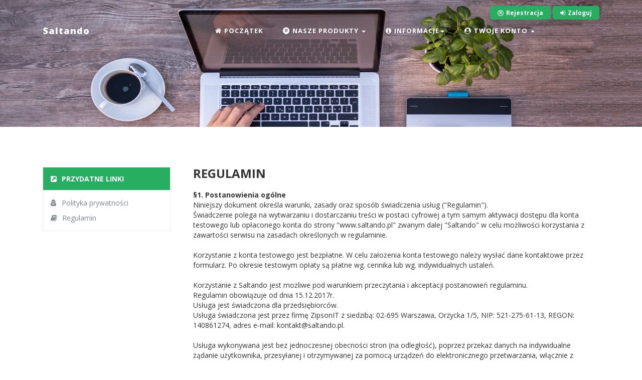

--- FILE ---
content_type: text/html; charset=UTF-8
request_url: https://www.saltando.pl/regulamin
body_size: 7643
content:
<!DOCTYPE html>
<html>
    <head>

        <meta http-equiv="X-UA-Compatible" content="IE=edge">
        <meta charset="utf-8">
        <meta name="viewport" content="width=device-width, initial-scale=1.0">
        <meta name="description" content="Saltando - Zwiększ zasięg swojej sprzedaży. Innowacyjne narzędzie w roku 2026">
        <meta name="keywords" content="alternatywne, kanały, sprzedaży, Allegro, OLX, Sprzedajemy, Gratka, Gumtree, Ebay, Sklep internetowy, Integracja, API Allegro">
        <meta name="author" content="Saltando">
        <title>Saltando - Zwiększ zasięg swojej sprzedaży</title>
        
        <meta property="og:title" content="Saltando - Zwiększ zasięg swojej sprzedaży" />
        <meta property="og:description" content="Saltando - Zwiększ zasięg swojej sprzedaży. Innowacyjne narzędzie w roku 2026" />
        <meta property="og:image" content="/assets/img/produkt2.png" />

        <!-- Styles -->
        <link href="/assets/css/bootstrap.min.css" rel="stylesheet" media="screen">
        <link href="/assets/css/owl.carousel.min.css" rel="stylesheet" media="screen">
        <link href="/assets/css/owl.theme.default.min.css" rel="stylesheet" media="screen">
        <link href="/assets/css/style.css" rel="stylesheet" media="screen">

        <!-- Fonts -->
        <link href='https://fonts.googleapis.com/css?family=Open+Sans:400,600,700,800' rel='stylesheet' type='text/css'>
        <link href="/assets/fonts/font-awesome/css/font-awesome.min.css" rel="stylesheet" media="screen">
        
        <!-- Favicon -->
        <link rel="shortcut icon" type="image/png" href="/assets/img/favicon.png"/>
        
<!-- Global site tag (gtag.js) - Google Analytics -->
<script async src="https://www.googletagmanager.com/gtag/js?id=UA-2949935-18"></script>
<script>
  window.dataLayer = window.dataLayer || [];
  function gtag(){dataLayer.push(arguments);}
  gtag('js', new Date());

  gtag('config', 'UA-2949935-18');
</script>

<!-- Global site tag (gtag.js) - Google Ads: 776799447 -->
<script async src="https://www.googletagmanager.com/gtag/js?id=AW-776799447"></script>
<script>
  window.dataLayer = window.dataLayer || [];
  function gtag(){dataLayer.push(arguments);}
  gtag('js', new Date());

  gtag('config', 'AW-776799447');
</script>
        
<script>
(function() {
    var script = document.createElement("script");
    script.src = "https://www.wcagbot.pl/app/wcag-plugin/?id=2&ts=" + new Date().getTime();
    document.head.appendChild(script);
})();
</script>

    </head>    <body>
    
        <!-- Msg starts -->
            
        <!-- Msg ends -->    
        <div class="row nav-row trans-menu">
            <div class="container nav-container">
                <div class="top-navbar">
                    <div class = "pull-right">
                        <div class="top-nav-login-btn pull-right">
                                                        <a href="/rejestracja"><i class="fa fa-registered"></i>Rejestracja</a>
                            <a href="#" data-toggle="modal" data-target="#loginModal"><i class="fa fa-sign-in"></i>Zaloguj</a>
                                                    </div>
                    </div>
                    <div class = "clearfix"></div>
                </div> 
                <div class = "clearfix"></div>
                <nav id="pathshalaNavbar" class="navbar navbar-default" role="navigation">
                    <!-- Brand and toggle get grouped for better mobile display -->
                    <div class="navbar-header">
                        <button type="button" class="navbar-toggle" data-toggle="collapse" data-target="#pathshalaNavbarCollapse">
                            <span class="sr-only">Toggle navigation</span>
                            <span class="icon-bar"></span>
                            <span class="icon-bar"></span>
                            <span class="icon-bar"></span>
                        </button>
                        <a class="navbar-brand" href="/">Saltando</a>
                    </div>
                    <!-- Collect the nav links, forms, and other content for toggling -->
                    <div class="collapse navbar-collapse" id="pathshalaNavbarCollapse">
                        <ul class="nav navbar-nav">
                            <li><a href="/"><i class="fa fa-home"></i>POCZĄTEK</a></li>
                            <li class="dropdown">
                                <a href="#" data-toggle="dropdown" class="dropdown-toggle"><i class="fa fa-product-hunt"></i>NASZE PRODUKTY <b class="caret"></b></a>
                                <ul class="dropdown-menu">
                                    <li><a href="/saltando-sklep"><i class="fa fa-cart-arrow-down"></i>SALTANDO SKLEP</a></li>
                                    <li><a href="/saltando-ogloszenia"><i class="fa fa-handshake-o"></i>SALTANDO OGŁOSZENIA</a></li>
                                    <li><a href="/saltando-xml"><i class="fa fa-file-excel-o"></i>SALTANDO XML</a></li>
                                </ul>
                            </li>
                            <li class="dropdown">
                                <a href="#" data-toggle="dropdown" class="dropdown-toggle"><i class="fa fa-info-circle"></i>INFORMACJE<b class="caret"></b></a>
                                <ul class="dropdown-menu">
                                    <li><a href="/o-nas"><i class="fa fa-address-card"></i>O NAS</a></li>
                                    <li><a href="/cennik"><i class="fa fa-money"></i>CENNIK</a></li>
                                    <li><a href="/kontakt"><i class="fa fa-envelope"></i>KONTAKT</a></li>
                                </ul>
                            </li>
                            <li class="dropdown">
                                <a href="#" data-toggle="dropdown" class="dropdown-toggle"><i class="fa fa-user-circle"></i>TWOJE KONTO <b class="caret"></b></a>
                                <ul class="dropdown-menu">
                                    <li><a href="/mk-s-ogloszenia"><i class="fa fa-handshake-o"></i>SALTANDO OGŁ. OLX</a></li>
                                                                        <li><a href="/mk-s-ogloszenia-sprzedajemy"><i class="fa fa-handshake-o"></i>SALTANDO OGŁ. SPRZEDAJEMY</a></li>
                                    <li><a href="/mk-s-ogloszenia-gratka"><i class="fa fa-handshake-o"></i>SALTANDO OGŁ. GRATKA</a></li>
                                    <li><a href="/mk-s-ogloszenia-arena"><i class="fa fa-handshake-o"></i>SALTANDO OGŁ. ARENA</a></li>
                                    <li><a href="/mk-s-sklep"><i class="fa fa-cart-arrow-down"></i>SALTANDO SKLEP</a></li>
                                    <li><a href="/mk-polaczenie"><i class="fa fa-cart-arrow-down"></i>POŁĄCZENIE KONTA</a></li>
                                                                        <li><a href="/dane-do-faktury"><i class="fa fa-file"></i>DANE DO FAKTURY</a></li>
                                                                    </ul>
                            </li>
                            <li class="dropdown">
                            &nbsp;&nbsp;&nbsp;&nbsp;&nbsp;&nbsp;&nbsp;&nbsp;&nbsp;&nbsp;&nbsp;&nbsp;&nbsp;&nbsp;&nbsp;&nbsp;&nbsp;&nbsp;&nbsp;&nbsp;&nbsp;&nbsp;&nbsp;&nbsp;&nbsp;&nbsp;&nbsp;
                            </li>
                        </ul>
                    </div><!-- /.navbar-collapse -->
                </nav>
            </div>
        </div>        
        <!-- Title on banner -->
        <div class="row page-title page-title-preschool">
            <div class="container">
                <h2>&nbsp;</h2>
            </div>
        </div>
        
        <!-- Links -->
        <div class="row section-row">
            <div class="container">
                <div class="col-sm-4 col-md-3">
                    <div class="academic-nav-box">
                        <h5><i class="fa fa-external-link-square"></i>PRZYDATNE LINKI</h5>
                        <div class="academic-nav-inner-box">
                            <a href="/polityka-prywatnosci"><i class="fa fa-user-secret"></i>Polityka prywatności</a>
                            <a href="/regulamin"><i class="fa fa-book"></i>Regulamin</a>                        </div>
                    </div>
                </div>
                <div class="col-sm-8 col-md-9">
                    <div class="academic-content-box">
                        <h3>REGULAMIN</h3>

<b>§1. Postanowienia ogólne</b>
<br />
Niniejszy dokument określa warunki, zasady oraz sposób świadczenia usług ("Regulamin").
<br />
Świadczenie polega na wytwarzaniu i dostarczaniu treści w postaci cyfrowej a tym samym aktywacji dostępu dla konta testowego lub opłaconego konta do strony "www.saltando.pl" zwanym dalej "Saltando" w celu możliwości korzystania z zawartości serwisu na zasadach określonych w regulaminie.
<br />
<br />
Korzystanie z konta testowego jest bezpłatne. W celu założenia konta testowego należy wysłać dane kontaktowe przez formularz. Po okresie testowym opłaty są płatne wg. cennika lub wg. indywidualnych ustaleń.
<br />
<br />
Korzystanie z Saltando jest możliwe pod warunkiem przeczytania i akceptacji postanowień regulaminu.
<br />
Regulamin obowiązuje od dnia 15.12.2017r.
<br />
Usługa jest świadczona dla przedsiębiorców.
<br />
Usługa świadczona jest przez firmę ZipsonIT z siedzibą: 02-695 Warszawa, Orzycka 1/5, NIP: 521-275-61-13, REGON: 140861274, adres e-mail: kontakt@saltando.pl.
<br />
<br />
Usługa wykonywana jest bez jednoczesnej obecności stron (na odległość), poprzez przekaz danych na indywidualne żądanie użytkownika, przesyłanej i otrzymywanej za pomocą urządzeń do elektronicznego przetwarzania, włącznie z kompresją cyfrową i przechowywania danych, która jest w całości nadawana, odbierana lub/i transmitowana za pomocą sieci telekomunikacyjnej.
<br />
Użytkownik wyraża zgodę na świadczenie płatnej usługi od dnia zaksięgowania płatności.
<br />
<br />
<br />
<b>§2. Wymagania techniczne</b>
<br />
Do prawidłowego działania usługi wymagane jest korzystanie z urządzania podłączonego do sieci internet, posiadanie aktywnego adresu e-mail oraz zainstalowana przeglądarka internetowa.
<br />
<br />
<br />
<b>§3. Rodzaj i zakres świadczonej usługi</b>
<br />
W serwisie dostępna jest:
<br />
a) usługa bezpłatna – konto testowe w serwisie Saltando. Konto zakładane jest indywidualnie po kontakcie z serwisem Saltando. Konto testowe jest ważne 14 dni od momentu aktywowania. Użytkownik w ramach konta testowego ma dostęp do wybranej części serwisu,
<br />
b) usługa płatna – konto płatne w serwisie Saltando. Konto zakładane jest indywidualnie po kontakcie z serwisem Saltando. Konto płatne jest ważne do daty wykupienia abonamentu. Użytkownik w ramach konta płatnego ma dostęp do obszaru serwisu który wykupił.
<br />
<br />
<br />
<b>§4. Umowa i płatności</b>
<br />
Usługodawca świadczy usługę na podstawie umowy zawartej drogą elektroniczną.
Usługodawca wystawia faktury VAT. Możliwe jest uprzednie wystawienie faktury proforma.
Umowa zostaje zawarta na czas określony. W przypadku korzystania z konta testowego na okres 14 dni,
do dnia rozwiązania umowy, usługodawca zobowiązuje się zapewnić dostęp do serwisu.
Użytkownik zainteresowany dostępem do konta na kolejny okres będzie miał możliwość zawarcia nowej umowy po kontakcie e-mail lub przez formularz na stronie.
<br />
<br />
<br />
<b>§5. Prawa i obowiązki użytkownika</b>
<br />
Każdy użytkownik ma prawo korzystać z usługi na zasadach określonych w regulaminie.
<br />
Każdy użytkownik może zadawać pytania. Usługodawca udziela na nie odpowiedzi w terminie do 30 dni roboczych.
<br />
<br />
Każdy użytkownik zobowiązuje się:
<br />
a) do posługiwania się prawdziwymi, tj. zgodnymi ze stanem faktycznym i prawnym danymi, w tym danymi osobowymi;
<br />
b) do posługiwania się danymi, w tym danymi osobowymi, co do których ma pełne prawo do posługiwania się nimi;
<br />
c) korzystać z usługi zgodnie z prawem, zgodnie z postanowieniami regulaminu, przeznaczeniem usługi oraz zasadami współżycia społecznego;
<br />
d) korzystać z usługi w sposób nieprowadzący do jej niedziałania, utrudniania lub zakłócania funkcjonowania;
<br />
e) niepodejmowania jakichkolwiek działań, które są niezgodne z przepisami powszechnie obowiązującego prawa bądź dobrymi obyczajami, a także naruszających dobra osobiste innych użytkowników, osób trzecich lub uzasadnione interesy usługodawcy albo innych użytkowników lub osób trzecich;
<br />
f) nieingerowania w kod źródłowy serwisu;
<br />
g) niegenerowania nadmiernego lub nieproporcjonalnego obciążenia łącz i innej infrastruktury, w oparciu o którą dostępna jest usługa;
<br />
h) nieudostępniania danych dostępowych do konta w serwisie osobom trzecim.
<br />
<br />
<br />
<b>§6. Prawa i obowiązki usługodawcy</b>
<br />
Usługodawca może pytać użytkowników o ogólną opinię i poziom zadowolenia korzystania z usługi oraz sposobu rejestracji i zakładania kont. Opinie mogą być zbierane w formie pytań lub krótkich ankiet za pomocą systemu teleinformatycznego.
<br />
Usługodawca może wysyłać za pomocą adresu e-mail, powiadomienia dotyczące serwisu.
<br />
Usługodawca może badać sposób korzystania z usługi, w szczególności poprzez zbieranie anonimowych informacji pozwalających go udoskonalać funkcjonalnie i technicznie (np. rozdzielczość ekranu, cookies zgodnie z Polityką Prywatności).
<br />
Usługodawca ma prawo, według własnego uznania, zmienić właściwości, funkcjonalności usługi, jeżeli nie powoduje to obniżenia jakości świadczonej usługi.
<br />
Usługodawca zastrzega możliwość czasowej niedostępności całości bądź części serwisu z przyczyn technicznych, w szczególności związanych z konserwacją lub wprowadzaniem zmian. Usługodawca dołoży wszelkich starań, aby ta niedostępność była możliwie najmniej uciążliwa dla użytkownika i nie spowodowała obniżenia jakości świadczonej usługi.
<br />
Usługodawca zobowiązuje się dołożyć wszelkich starań, aby zapewnić należyte świadczenie usługi w sposób stały i nieprzerywany.
<br />
<br />
<br />
<b>§7. Ochrona danych osobowych</b>
<br />
Usługodawca jest administratorem danych. Usługodawca stosuje środki kryptograficznej ochrony do przetwarzania danych osobowych oraz przestrzega przepisów z zakresu ochrony danych osobowych. Korzystanie z serwisu jest szyfrowane – logowanie, rejestracja, przeglądanie (SSL).
Dane osobowe użytkowników przetwarzane są w zakresie i celu niezbędnym do nawiązania, ukształtowania treści umowy, zmiany bądź jej rozwiązania oraz prawidłowej realizacji usług świadczonych drogą elektroniczną. Dane przetwarzane są do czasu usunięcia konta.
Na etapie rejestracji wymagane jest podanie adresu e-mail.
Użytkownikowi przysługuje prawo żądania od administratora dostępu do danych osobowych dotyczących osoby, której dane dotyczą, ich sprostowania, usunięcia lub ograniczenia przetwarzania, prawo wniesienia sprzeciwu wobec przetwarzania, prawo do przenoszenia danych oraz prawo wniesienia skargi do organu nadzorczego. Rozwiązanie umowy oznacza usunięcie konta i danych na nim zapisanych.
Dane mogą zostać przekazane do podmiotów współpracujących z usługodawcą w zakresie obsługi IT, księgowości lub umów o współpracy w celu dostarczania usługi.
Usługodawca przetwarza dane o sposobie korzystania z serwisu przez osoby go odwiedzające, w tym użytkowników zgodnie z §8 regulaminu.
<br />
<br />
<br />
<b>§8. Polityka Prywatności</b>
<br />
<a href="/polityka-prywatnosci">polityka prywatności jako załącznik do regulaminu</a>
<br />
<br />
<br />
<b>§9. Reklamacje</b>
<br />
Każdy użytkownik może składać reklamacje bezpośrednio kierując je na adres e-mail: kontakt@saltando.pl<br />
Reklamacje prosimy składać w możliwie jak najszybszym czasie od dnia nieprawidłowego działania usługi.
W treści zgłoszenia prosimy możliwie dokładnie opisać nieprawidłowości (uwzględniając czas i miejsce ich wystąpienia).
Rozpatrzenie reklamacji następuje w najszybszym możliwym terminie jednak nie dłuższym niż 14 dni.
Za dzień wniesienia reklamacji przyjmuje się dzień wpływu do usługodawcy zgłoszenia reklamacyjnego.
<br />
<br />
<br />
<b>§10. Własność intelektualna</b>
<br />
Wszelkie oprogramowanie i treści cyfrowe zawarte w serwisie, takie jak tekst, grafika, loga, zdjęcia, pliki audio lub video przysługują usługodawcy albo osobie trzeciej i są prawnie chronione.
Nazwa "Saltando" używana jest w obrocie gospodarczym na terenie Polski bez ograniczeń czasowych przez usługodawcę i ma na celu identyfikację oraz odróżnienie usług względem produktów i usług osób trzecich. Jest to nazwa handlowa.
Powyższe oznaczenia i materiały nie mogą być wykorzystywane bez pisemnej zgody usługodawcy, w szczególności nie mogą być używane w powiązaniu z produktami lub usługami osób trzecich w sposób, który może wprowadzić klientów w błąd lub w inny sposób zaszkodzić usługodawcy.
W przypadku odnotowania przez osobę trzecią naruszenia prawa jest ona zobowiązana do kontaktu i przesłania wiarygodnej wiadomości lub urzędowego zawiadomienia o bezprawnym charakterze udostępnionych danych, w tym danych osobowych przez użytkownika.
<br />
<br />
<br />
<b>§11. Odpowiedzialność</b>
<br />
Każdy użytkownik odpowiada za poprawność danych, w tym danych osobowych którymi się posługuje.
<br />
<br />
Usługodawca nie ponosi odpowiedzialności za:
<br />
a) niepoprawnie wpisane dane przez użytkownika,
<br />
b) brak dostępu do sieci internet przez użytkownika albo ograniczenia w jego dostępności;
<br />
c) ograniczenia lub nieprawidłowe działanie oprogramowania albo urządzeń należących do użytkownika, z którego korzysta, a które uniemożliwia korzystanie z usługi;
<br />
d) poniesione szkody jak i utracone korzyści przez użytkownika lub osoby trzecie, które spowodowane zostały na skutek niewłaściwego korzystania przez niego z usługi,
<br />
e) poniesione szkody jak i utracone korzyści przez użytkownika lub osoby trzecie, które spowodowane zostały na skutek działań lub zaniechań użytkownika, w szczególności poprzez korzystanie z usługi w sposób niezgodny z obowiązującymi przepisami prawa lub regulaminem;
<br />
f) poniesione szkody jak i utracone korzyści użytkownika lub osoby trzecie, które spowodowane zostały na skutek działania lub zaniechania osób trzecich, na które nie miał wpływu usługodawca;
<br />
g) poniesione szkody jak i utracone korzyści przez użytkownika lub osoby trzecie, które nie zostały spowodowane na skutek działania usługodawcy;
<br />
h) linki odsyłające do stron internetowych osób trzecich, które dostępne są w ramach świadczonej usługi. Strony te należą i są zarządzone przez ich administratorów bądź odpowiednio usługodawców. Usługodawca nie odpowiada za dostępność oraz jakość tych stron;
<br />
i) płatności realizowane przez użytkownika.
<br />
<br />
Użytkownik na własne ryzyko i na własną odpowiedzialność korzysta z usługi.
<br />
<br />
<br />
<b>§12. Postanowienia końcowe</b>
<br />
W sprawach nieuregulowanych w regulaminie mają zastosowanie odpowiednie przepisy prawa polskiego.
W razie zmiany lub unieważnienia wskutek prawomocnego orzeczenia sądu, któregokolwiek z postanowień regulaminu, pozostałe jego postanowienia pozostają w mocy.
Wszelkie spory pomiędzy usługodawcą a użytkownikiem, który zawarł umowę jako przedsiębiorca będą rozstrzygane przez sąd właściwy miejscowo dla siedziby usługodawcy.
<br />
<br />
<br />
<b>§13. Usługę dostarcza</b>
<br />
Firma która od ponad 10 lat zajmuje się oprogramowaniem dla sprzedawców Allegro - ZipsonIT z siedzibą: 02-695 Warszawa, Orzycka 1/5, NIP: 521-275-61-13, REGON: 140861274.
Jesteśmy legalnie działającą firmą płacącą podatki w Polsce.
<br />
<br />
Nasze kluczowe projekty:
<br />
- <a href="https://www.panelreklamowy.pl">www.panelreklamowy.pl</a> - 100 000+ klientów, 20 000 000+ obsługiwanych aukcji Allegro
<br />
- <a href="https://www.allegrosms.pl">www.allegrosms.pl</a> - szybkie, darmowe powiadomienia sms o sprzedanych produktach na Allegro
<br />
- <a href="https://www.sledzikcen.pl">www.sledzikcen.pl</a> - monitorowanie wszystkich cen produktow w internecie
<br />
<br />
<br />

                        <div class="section-divider"></div>
                    
                    </div>
                </div>
            </div>
        </div>

      <script>
        function sendEmail() {
            window.location = "mailto:kontakt@saltando.pl";
            }
        function CallToUs() {
            window.location = "tel:501989333";
            }
      </script>
      <!-- Footer Section -->
        <div class="row footer-row">
            <div class="container">
                <div class="school-logo">
                    <i class="fa fa-check-circle"></i>
                    <h3>Saltando</h3>
                    <h6>ZWIĘKSZ ZASIĘG SWOJEJ SPRZEDAŻY</h6>
                </div>
                <div class="col-md-4 col-sm-6 footer-item">
                    <h5>Skontaktuj się z nami</h5>
                    <p><i class="fa fa-map-marker"></i>Saltando, Pachnąca 81, Warszawa</p>
                    <p style="cursor: pointer;" onclick="CallToUs();"><i class="fa fa-phone"></i> 501 989 333</p>
                    <p style="cursor: pointer;" onclick="sendEmail();"><i class="fa fa-envelope"></i>kontakt@saltando.pl</p>
                </div>
                <div class="col-md-2 col-sm-6 footer-item">
                    <h5>REGULAMINY I CENNIK</h5>
                    <div class="quick-link-box">
                        <a href="/polityka-prywatnosci"><i class="fa fa-user-secret"></i>Polityka prywatności</a>
                        <a href="/regulamin"><i class="fa fa-book"></i>Regulamin</a>
                        <a href="/cennik"><i class="fa fa-money"></i>Cennik</a>
                        <a href="/">&nbsp;</a>
                    </div>
                </div>
                <div class="clearfix visible-sm"></div>
                <div class="col-md-3 col-sm-6 footer-item">
                    <h5>INFORMACJE I KONTAKT</h5>
                    <div class="quick-link-box">
                        <a href="/abonament"><i class="fa fa-user-circle"></i>Moje konto</a>
                        <a href="/o-nas"><i class="fa fa-address-card"></i>O nas</a>
                        <a href="/kontakt"><i class="fa fa-envelope"></i>Kontakt</a>
                    </div>
                    <!--
                    <p><i class="fa fa-clock-o"></i> MON - FRI 9:00 AM - 3:00 PM</p>
                    <p><i class="fa fa-clock-o"></i> SAT 9:00 AM - 1:00 PM</p>
                    -->
                </div>
                <!--
                <div class="col-md-3 col-sm-6 footer-item">
                    <h5>SUBSCRIBE</h5>
                    <div class="footer-subscribe">
                        <i class="fa fa-envelope"></i></a><input type="text" placeholder="example@pathshala.com" />
                    </div>
                    <a href="#" class="subscribe-link"><i class="fa fa-paper-plane"></i>SUBMIT</a>
                </div>
                -->
            </div>
            <!--
            <div class="footer-social-row">
                <a href="#"><i class="fa fa-facebook"></i></a>
                <a href="#"><i class="fa fa-twitter"></i></a>
                <a href="#"><i class="fa fa-google-plus"></i></a>
                <a href="#"><i class="fa fa-linkedin"></i></a>
            </div>
            -->
        </div>

        <!-- Login Modal -->
        <!-- Modal -->
        <div class="modal fade" id="loginModal" role="dialog">
            <div class="modal-dialog modal-sm">
                <div class="modal-content login-modal">
                    <div class="modal-header">
                        <button type="button" class="close" data-dismiss="modal">&times;</button>
                        <form id="lform" name="lform" action="/logmein.php" method="post">
                        <input type="hidden" id="action" name="action" value="logmein">
                        <h4 class="modal-title"><i class="fa fa-sign-in"></i>ZALOGUJ</h4>
                    </div>
                    <div class="modal-body">
                        <div>
                            <label><i class="fa fa-user"></i>Email</label>
                            <input class="form-control" type="text" id="login" name="login" placeholder="Email">
                        </div>
                        <div>
                            <label><i class="fa fa-key"></i>Hasło</label>
                            <input class="form-control" type="password" id="pass" name="pass" placeholder="Hasło">
                        </div>
                        <!-- <a href="#" class="forgot-link">Zapomniałeś hasła ?</a> -->
                        <a href="#" class="login-link" onclick="document.getElementById('lform').submit();"><i class="fa fa-sign-in"></i>Zaloguj</a>
                        </form>
                    </div>
                </div>
            </div>
        </div>
        
        <!-- Scripts -->
        <script src="/assets/js/jQuery_v3_2_0.min.js"></script>
        <script src="/assets/js/bootstrap.min.js"></script>
        <script src="/assets/plugins/owl.carousel.min.js"></script>
        <script src="/assets/js/js.js"></script>
        
    </body>
</html>


--- FILE ---
content_type: text/html; charset=UTF-8
request_url: https://www.wcagbot.eu/app/wcag-ajax
body_size: 194
content:
{"status":"on","subscription":true,"pageMatch":true,"imagesTitle":[]}

--- FILE ---
content_type: text/css
request_url: https://www.saltando.pl/assets/css/style.css
body_size: 5967
content:
/********************	1. GENERAL STYLES  ************************/
html, body {
    font-family: 'Open Sans', sans-serif;
    height: 100%;
    width: 100%;
    padding: 0;
    margin: 0;
	text-rendering: optimizeLegibility;
	-webkit-font-smoothing: antialiased;
}
.row{
    margin: 0;
    padding: 0;
}
a:hover{
    text-decoration: none;
}
.carousel-caption a{
    border-radius: 10px;
    color: #fff;
    background: #009DDC;
    border: 2px solid transparent;
    display: inline-block;
    padding: 15px 30px;
    font-weight: 700;
    letter-spacing: 1px;
    transition: all ease 0.3s;
    -webkit-transition: all ease 0.3s;
    -moz-transition: all ease 0.3s;
    -ms-transition: all ease 0.3s;
    -o-transition: all ease 0.3s;
}
.carousel-caption a:hover{
    background: transparent;
    border: 2px solid #fff;
	color: #fff;
}
.carousel-caption a i {
    margin-right: 5px;
}
.carousel-control {
    top: 50%;
}
.carousel-control span{
    border: 2px solid #fff;
    padding: 10px;
    font-size: 16px;
    border-radius: 10px;

}
.carousel-control.left, .carousel-control.right{
    background: transparent;
}
.clear-padding{
    padding: 0;
}
.section-row{
    padding: 80px 0;
}
.dark-row {
	background: #f7f7f7;
}
img {
    max-width: 100%;
}
.section-row h1, .section-row h6 {
    font-weight: 800;
    letter-spacing: 1px;
    color: #373f48;
}
.section-row h6 {
	color: #81878C;
	margin: 0;
}
.section-row h6 i {
	margin: 0 5px;
}
.section-row h1 {
	margin: 20px 0px;
	color: #27AE60;
}
.section-row p{
    line-height: 2;
    color: #81878C;
}
.section-row-header-center{
	text-align: center;
	margin-bottom: 60px;
}
.login-modal .modal-header{
	background: #27AE60;
	padding: 10px 15px;
	color: #fff;
}
.login-modal .modal-header h4{
	font-size: 14px;
	font-weight: 700;
}
.login-modal .modal-header h4 i {
	margin-right: 5px;
}
.login-modal .modal-body{
	padding: 5px 25px 25px;
}
.login-modal label,
.contact-row label{
	font-weight: 600;
	font-size: 12px;
	color: #81878C;
	margin-top: 15px;
}
.login-modal .form-control {
	border-radius: 0;
	height: auto;
	padding: 10px;
}
.login-modal .forgot-link{
	text-decoration: none;
	color: #009DDC;
	font-size: 11px;
	margin-top: 15px;
	display: block;
}
.login-modal .login-link ,
.contact-row .submit-contact-form{
	display: block;
	margin-top: 15px;
	text-decoration: none;
	background: #009DDC;
	color: #fff;
	text-align: center;
	padding: 10px;
	font-weight: 700;
	transition: all ease 0.3s;
	border: 1px solid transparent;
    -webkit-transition: all ease 0.3s;
    -moz-transition: all ease 0.3s;
    -ms-transition: all ease 0.3s;
    -o-transition: all ease 0.3s;
}
.login-modal .login-link:hover,
.contact-row .submit-contact-form:hover {
	color: #009DDC;
	background: transparent;
	border: 1px solid #009DDC;
	
}
.login-modal i {
	margin-right: 5px;
}
.contact-row {
	padding: 60px 0;
}
.contact-row .form-control {
	border-radius: 0;
	height: auto;
	padding: 10px;
}
.contact-row h3 {
	color: #27AE60;
	font-weight: 800;
	letter-spacing: 1px;
	margin: 0 0 20px;
}
.contact-row h3 i{
	margin-right: 5px;
}
.address-box .address-body {
	background: #f7f7f7;
	padding: 20px 30px;
	margin-top: 40px;
}
.address-box .address-body  .address-item {
	color: #81878C;
	border-bottom: 1px solid #eee;
	padding: 20px 0;
	font-weight: 600;
}
.address-body .address-item:last-child{
	border-bottom: none;
}
.address-box .address-body  .address-item  i {
	margin-top: 5px;
	font-size: 16px;
}
.address-box .address-body  .address-item p {
	line-height: 2;
	margin: 0;
}
.no-border{
	border: none !important;
}
@media screen and (min-width: 768px) {
    .carousel-caption {
        right: 0;
        left: 0;
        padding: 0;
        top: 35%;
        text-shadow:none;
    }
    .carousel-caption h2{
        color: #009DDC;
        font-weight: 900;
        margin: 30px 0;
        font-size: 36px;
        letter-spacing: 1px;
    }
	.carousel-caption h2 i {
        color: #27AE60;
		margin-right: 5px;
	}
    .carousel-caption h2 span{
        color: #27AE60;
    }
	.carousel-caption h4 {
        color: #FFFFFF;
		font-weight: 800;
		letter-spacing: 1px;
	}
	.carousel-caption h4 i{
		margin: 0 5px;
	}
    .carousel-caption p {
        color: #FFFFFF;
        font-weight: 700;
        font-size: 16px;
        margin: 30px 0;
		line-height: 2;
    }
}
@media screen and (max-width: 767px) {
	.carousel-inner > .item {
		min-height: 400px;
	}
	.carousel-inner > .item > a > img, 
	.carousel-inner > .item > img {
		min-height: 400px;
	}
	.carousel-caption {
        right: 0;
        left: 0;
        padding: 0;
        top: 30%;
        text-shadow:none;
    }
    .carousel-caption h2{
        font-weight: 800;
        margin: 20px 0;
        font-size: 20px;
        letter-spacing: 1px;
    }
	.carousel-caption h2 i {
		margin-right: 5px;
	}
    .carousel-caption h2 span{
        color: #27AE60;
    }
	.carousel-caption h4 {
		font-weight: 800;
		letter-spacing: 1px;
		font-size: 14px;
	}
	.carousel-caption h4 i{
		margin: 0 5px;
	}
    .carousel-caption p {
        font-size: 16px;
        margin: 15px 0;
		line-height: 1.6;
    }
	.carousel-caption a {
		padding: 10px 20px;
	}
	.carousel-caption p {
		display: none;
	}
	.address-box {
		margin-top: 30px;
	}
}
/********************	2. NAVBAR STYLES ************************/
.nav-row {
    position: absolute;
    z-index: 9;
    width: 100%;
    padding: 0;
}
.trans-menu .navbar-default {
    background-color: transparent;
    border-color: transparent;
}
.trans-menu{
   /*background: rgba(55, 63, 72, 0.5) ;*/
}
.top-navbar{
	margin-top: 15px;
	padding: 0 15px;
}
.top-navbar input {
	background: transparent;
	border: none;
	color: #fff;
	width: 100px;
}
.top-navbar-search {
	color: #fff;
	border: 1px solid #fff;
	width: 150px;
	padding: 2px 10px;
	border-radius: 20px;
}
.top-nav-social {
	padding-right: 10px;
}
.top-nav-social a {
	color: #fff;
	padding: 0 5px;
}
.top-nav-social a i {
	background: #009ddc;
	width: 25px;
	height: 25px;
	padding: 5px;
	border-radius: 50%;
	text-align: center;
	transition: all ease 0.3s;
    -webkit-transition: all ease 0.3s;
    -moz-transition: all ease 0.3s;
    -ms-transition: all ease 0.3s;
    -o-transition: all ease 0.3s;
}
.top-nav-social a:hover i{
	background: #fff;
	color: #009ddc;
}
.top-nav-login-btn a {
	color: #fff;
	font-size: 12px;
	font-weight: 700;
	padding: 5px 15px;
	background: #27AE60;
	border-radius: 5px;
	transition: all ease 0.3s;
    -webkit-transition: all ease 0.3s;
    -moz-transition: all ease 0.3s;
    -ms-transition: all ease 0.3s;
    -o-transition: all ease 0.3s;
}
.top-nav-login-btn a:hover {
	background: #fff;
	color: #27AE60;
}
.top-nav-login-btn a i {
	margin-right: 5px;
}
.top-nav-social a:hover{
}
.trans-menu .navbar-default .navbar-nav>li>a {
    color: #fff;
    font-weight: 700;
    letter-spacing: 1px;
    font-size: 13px;
    padding: 15px 20px;
    transition: all ease 0.3s;
    -webkit-transition: all ease 0.3s;
    -moz-transition: all ease 0.3s;
    -ms-transition: all ease 0.3s;
    -o-transition: all ease 0.3s;
}
.trans-menu .navbar-default .navbar-nav>li>a i{
    margin-right: 5px;
}
.trans-menu .navbar-default .navbar-nav>li>a:hover{
    /*border-bottom: 2px solid #009DDC;*/
    color: #009DDC;
}
.trans-menu .navbar-default .navbar-brand {
    color: #fff;
    font-weight: 800;
    letter-spacing: 1px;
}
.navbar{
    margin-bottom: 0;
}
.navbar .dropdown-menu{
    border-bottom: 3px solid #009ddc;
    border-radius: 0;
    background: #fff;
    padding: 15px 20px;
    box-shadow: none;
}
.navbar .dropdown-menu>li>a {
    color: #07253F;
    font-size: 11px;
    font-weight: 700;
    letter-spacing: 1px;
    padding: 5px 0;
    display: block;
    transition: all ease 0.3s;
    -webkit-transition: all ease 0.3s;
    -moz-transition: all ease 0.3s;
    -ms-transition: all ease 0.3s;
    -o-transition: all ease 0.3s;
}
.navbar .dropdown-menu>li>a:hover{
    color: #009DDC;
    background: transparent;
}
.navbar .dropdown-menu>li>a i{
    margin-right: 5px;
}
.navbar-default .navbar-nav>.open>a {
    background: transparent;
}
.navbar-default .navbar-toggle:focus, .navbar-default .navbar-toggle:hover {
	background-color: #fff;
}
.navbar-default .navbar-toggle {
    border-color: #fff;
}
@media (min-width: 768px) {
    .navbar-nav {
        float: right;
        margin: 0;
    }
    .navbar-nav>li:hover>.dropdown-menu{
        display: block;
    }
}
@media (max-width: 991px) {
    .navbar-default .navbar-collapse {
		background: #07253F;
	}
	 .navbar-header {
        float: none;
    }
    .navbar-left,.navbar-right {
        float: none !important;
    }
    .navbar-toggle {
        display: block;
    }
    .navbar-collapse {
        border-top: 1px solid transparent;
        box-shadow: inset 0 1px 0 rgba(255,255,255,0.1);
    }
    .navbar-fixed-top {
        top: 0;
        border-width: 0 0 1px;
    }
    .navbar-collapse.collapse {
        display: none!important;
    }
    .navbar-nav {
        float: none!important;
        margin-top: 7.5px;
    }
    .navbar-nav>li {
        float: none;
    }
    .navbar-nav>li>a {
        padding-top: 10px;
        padding-bottom: 10px;
    }
    .collapse.in{
        display:block !important;
    }
	.dropdown-menu {
		left: 0;
	}
}

/************************* 3. We offer Section *************************************/

.we-offer-item {
	position: relative;
	background: #fff;
	text-align: center;
	border-bottom: 3px solid #27AE60;
	padding: 20px 30px 30px;
}
.we-offer-item h5 {
	font-weight: 800;
	letter-spacing: 1px;
	margin-top: 35px;
}
.we-offer-side {
	position: absolute;
	background: #fff;
	color: #27AE60;
	border-radius: 50%;
	border: 1px solid;
	height: 60px;
	width: 60px;
	top: -31px;
	left: 40%;
}
.we-offer-side i {
    font-size: 30px;
    padding: 14px 12px;
}
.about-row {
	padding-top: 31px;
}

/**************************** 4. Number Section ******************************************/
.number-row {
	background: url('./img/bg-img.jpg');
	background-attachment: fixed;
	background-size: cover;
	padding: 80px 0px;
}
.number-row .number-item {
	color: #fff;
	text-align: center;
}
.number-row .number-item  i{
	font-size: 30px;
}
.number-row .number-item span {
	display: block;
	font-size: 35px;
	font-weight: 800;
	padding: 10px 0;
}
.number-row .number-item p {
	font-size: 12px;
	font-weight: 800;
}

@media (max-width: 991px){
	.number-row .number-item {
		margin: 30px 0px;
	}
}

/******************************* 5. Meet Our Principal section *********************************/
.principal-intro-row {
	background: #F7F7F7
}
.principal-intro {
	padding: 60px 45px;
}
.principal-intro h6{
	color: #81878C;
	font-weight: 800;
	letter-spacing: 1px;
}
.principal-intro h6 span {
	margin: 0 5px;
}
.principal-intro h3 {
	font-weight: 800;
	letter-spacing: 1px;
	color: #27AE60;
	margin-top: 15px;
	margin-bottom: 30px;
}
.principal-intro p {
	color: #81878C;
	line-height: 2;
}
.principal-name {
	margin: 30px 0;
}
.know-more-btn{
    border-radius: 10px;
    color: #27AE60;
    background: transparent;
    border: 2px solid #27AE60;
    display: inline-block;
    padding: 15px 30px;
    font-weight: 700;
    letter-spacing: 1px;
    transition: all ease 0.3s;
    -webkit-transition: all ease 0.3s;
    -moz-transition: all ease 0.3s;
    -ms-transition: all ease 0.3s;
    -o-transition: all ease 0.3s;
}
.know-more-btn:hover{
    background: #009DDC;
    border: 2px solid #009DDC;
	color: #fff;
}
.know-more-btn i {
	margin-right: 5px;
}

/******************************* 5.2 Meet Our Principal section *********************************/
.principal2-intro-row {
    background: #FFFFFF
}
.principal2-intro {
    padding: 60px 45px;
}
.principal2-intro h6{
    color: #81878C;
    font-weight: 800;
    letter-spacing: 1px;
}
.principal2-intro h6 span {
    margin: 0 5px;
}
.principal2-intro h3 {
    font-weight: 800;
    letter-spacing: 1px;
    color: #27AE60;
    margin-top: 15px;
    margin-bottom: 30px;
}
.principal2-intro p {
    color: #81878C;
    line-height: 2;
}
.principal2-name {
    margin: 30px 0;
}
.know-more-btn{
    border-radius: 10px;
    color: #27AE60;
    background: transparent;
    border: 2px solid #27AE60;
    display: inline-block;
    padding: 15px 30px;
    font-weight: 700;
    letter-spacing: 1px;
    transition: all ease 0.3s;
    -webkit-transition: all ease 0.3s;
    -moz-transition: all ease 0.3s;
    -ms-transition: all ease 0.3s;
    -o-transition: all ease 0.3s;
}
.know-more-btn:hover{
    background: #009DDC;
    border: 2px solid #009DDC;
    color: #fff;
}
.know-more-btn i {
    margin-right: 5px;
}


/************************** 6. News Section **************************/
.news-item-container {
	border: 1px solid #eee;
	margin-bottom: 30px;
}
.news-item {
	padding: 15px 30px 30px;
}
.news-item h5 {
	font-weight: 700;
	letter-spacing: 1px;
}
.news-item p {
	margin: 15px 0 20px;
}
.news-item a {
	background: transparent;
	color: #27AE60;
	border: 1px solid #27AE60;
	font-weight: 700;
	font-size: 12px;
	letter-spacing: 1px;
	border-radius: 10px;
	padding: 10px 15px;
	display: inline-block;
}
.news-item a i {
	margin-right: 5px;
}
.news-img {
	position: relative;
}
.news-img img {
	max-width: 100%;
	position: relative;
}
.news-item-date {
	position: absolute;
	padding: 15px 25px;
	color: #fff;
	background: #009ddc;
	top: 0;
	right: 0;
}
.news-item-date h6 {
	color: #fff;
}
.view-all-link {
	text-align: center;
	margin-top: 30px;
}
.view-all-link a {
	color: #fff;
	background: #27AE60;
	display: inline-block;
	font-weight: 800;
	padding: 15px 45px;
	border-radius: 10px;
	border: 2px solid transparent;
	letter-spacing: 1px;
}
.view-all-link a i {
	margin-right: 10px;
}
.view-all-link a:hover {
	color: #27AE60;
	background: transparent;
	border: 2px solid #27AE60;
	transition: all ease 0.3s;
    -webkit-transition: all ease 0.3s;
    -moz-transition: all ease 0.3s;
    -ms-transition: all ease 0.3s;
    -o-transition: all ease 0.3s;
}

/************************  Events Section ********************************/
.event-tab-link-box {
	max-width: 555px;
	margin: 0 auto 45px;
}
.event-tab-link-box .nav-tabs {
	border: 0;
}
.event-tab-link-box .nav-tabs li {
	margin-left: 15px;
	margin-right: 15px;
}
.pull-mid {
	margin: 0 auto;
}
.event-tab-link-box  
.nav-tabs > li.active > a, 
.nav-tabs > li.active > a:focus, 
.nav-tabs > li.active > a:hover{
	border: 2px solid #27AE60; 
	background: transparent;
	color: #27AE60;
	font-weight: 700;
	border-radius: 10px;
}
.event-tab-link-box i {
	text-align: center;
	margin-right: 10px;
}
.event-tab-link-box a span{
}
.event-tab-link-box .nav-tabs > li > a {
	font-size: 14px;
	color: #fff;
	font-weight: 700;
	margin: 0;
	border: 2px solid transparent;
	padding: 15px 25px;
	border-radius: 10px;
	background: #27AE60;
}
.event-tab-link-box   .nav-tabs > li > a:hover {
	border: 2px solid #27AE60; 
	color: #27AE60;
	background: tranparent;
}
.event-tab-link-box   .nav > li > a:focus, .nav > li > a:hover {
	background: transparent;
}
.event-date span{
	font-size: 36px;
}
.left-event-items  .event-item {
	padding: 30px 0;
	border-bottom: 1px solid #b6b6b6;
}
.left-event-items .event-item:last-child {
	border: 0;
}
.event-item h3 {
	margin: 15px 0;
	font-weight: 600;
}
.event-item p {
	margin-top: 20px;
}
.event-item h6 i {
	margin-left: 0;
}
.event-date p{
	color: #27AE60;
	font-weight: 700;
	line-height: 1;
	margin-top: 0 !important;
}
.event-item-img {
	position: relative;
	overflow: hidden;
}
.event-img {
	position: relative;
}
.event-item-img img {
	position: relative;
}
.event-detail-link {
	position: absolute;
	top: 0;
	height: 100%;
	width: 100%;
	background: transparent;
}
.event-item:hover .event-detail-link {
	background: rgba(129, 135, 140, 0.7);
	transition: all ease 0.3s;
    -webkit-transition: all ease 0.3s;
    -moz-transition: all ease 0.3s;
    -ms-transition: all ease 0.3s;
    -o-transition: all ease 0.3s;
}
.event-detail-link a {
	color: #fff;
	border: 1px solid #fff;
	background: transparent;
	border-radius: 10px;
	padding: 10px 20px;
	position: absolute;
	left: 26%;
	bottom: -42px;
	font-size: 12px;
	font-weight: 700;
}
.event-detail-link a:hover {
	background: #009DDC;
	border: 1px solid transparent;
}
.event-item:hover .event-detail-link a {
	bottom: 40%;
	transition: all ease 0.3s;
    -webkit-transition: all ease 0.3s;
    -moz-transition: all ease 0.3s;
    -ms-transition: all ease 0.3s;
    -o-transition: all ease 0.3s;
}
.right-event-items {
	position: relative;
}
.right-event-items .event-item {
	padding-top: 30px;
	position: relative;
}
.featured-event {
	position: absolute;
    top: 60px;
    padding: 0px 30px;
    color: #fff;
}
.featured-event h3 {
	margin: 15px 0;
	font-weight: 600;
}
.featured-event p {
	color: #fff;
	margin: 25px 0;
}
.featured-event .event-date span{
	font-size: 36px;
}
.featured-event h6 {
	color: #fff;
}
.featured-event a {
	color: #fff;
	background: transparent;
	border: 2px solid #fff;
	border-radius: 10px;
	font-weight: 700;
	padding: 10px 25px;
	display: inline-block;
}
.featured-event a:hover{
	background: #009DDC;
	border: 2px solid #009DDC;
	transition: all ease 0.3s;
    -webkit-transition: all ease 0.3s;
    -moz-transition: all ease 0.3s;
    -ms-transition: all ease 0.3s;
    -o-transition: all ease 0.3s;
}
.featured-event a i {
	margin-right: 5px;
}
.event-single-wrapper {
	margin-top: 30px;
}
.event-single-wrapper h3{
	margin: 0 0 20px;
	font-weight: 700;
}
.event-single-wrapper h5 {
	margin: 20px 0;
	color: #27AE60;
	font-weight: 600;
}
.event-single-wrapper h5 span {
	margin-right: 15px;
}
.event-single-wrapper h5 i {
	color: #27AE60;
	margin-right: 10px;
}
.event-single-wrapper .featured-img {
	background: #f7f7f7;
	padding: 10px;
	margin: 20px 0 10px;
}
.event-single-wrapper .teacher-info {
	padding: 0 35px;
}
.event-single-wrapper .teacher-info i {
	color: #27AE60;
}
.event-control-box {
	margin-top: 40px;
}
.event-control-box a {
	color: #27AE60;
	border: 1px solid #27AE60;
	display: inline-block;
	width: 150px;
	text-align: center;
	padding: 10px 0;
	border-radius: 10px;
	font-weight: 700;
}
.event-control-box a:hover{
	border: 1px solid tranparent;
	color: #fff;
	background: #27AE60;
	transition: all ease 0.3s;
    -webkit-transition: all ease 0.3s;
    -moz-transition: all ease 0.3s;
    -ms-transition: all ease 0.3s;
    -o-transition: all ease 0.3s;
}
.sidebar-box {
	border: 1px solid #B6B6B6;
	border-radius: 10px;
}
.sidebar-box h5 {
	font-weight: 700;
	border-bottom: 1px solid #B6B6B6;
	margin: 0;
	padding: 15px 20px;
}
.sidebar-box h5 i {
	margin-right: 10px;
}
.sidebar-box .inner-content-box {
	padding: 10px 20px;
}
.sidebar-box .list-group {
	margin: 0;
}
.sidebar-box  .list-group-item {
	margin: 10px 0;
	padding: 0;
	border: 0;
}
.sidebar-box  .list-group-item a {
	color: #07253F;
	font-size: 12px;
	font-weight: 600;
}
.sidebar-box  .list-group-item a:hover {
	color: #27AE60;
}
.sidebar-box  .list-group-item a i {
	margin-right: 10px;
}
.sidebar-box  .badge {
	background: #27AE60;
}

.event-single-wrapper .section-divider {
	margin: 40px 0;
	border-top: 1px solid #eee;
	position: relative;
}
.event-single-wrapper .section-divider:after {
	content: '';
	position: absolute;
	width: 60px;
	background: #27AE60;
	height: 5px;
	left: 0px;
	top: -3px;
}

@media (max-width: 767px){
	.event-tab-link-box .nav-tabs > li  {
		display: block;
		margin: 15px;
	}
}

/********************************* 8. Parent Testimonial Section *************************************/

.parent-test-row{
	background: url('./img/bg-img2.jpg');
	background-attachment: fixed;
	background-size: cover;
	padding: 80px 0px;
}
.parent-test-row h1 {
	color: #fff;
	margin-top: 0;
}
.parent-test-item p {
	color: #fff;
}
.parent-img img{
	border-radius: 50%;
	max-width: 200px;
}
.rating  i{
	color: #ffd700;
	margin: 0 1px;
}
.parent-details {
	font-weight: 700;
}
.parent-test-row .owl-dot {
	height: 8px;
	width: 8px;
	background: #fff;
	opacity: 0.6;
	border-radius: 50%;
	display: inline-block;
	margin: 0 2px;
}
.parent-test-row .owl-dots {
	text-align: center;
	margin-top: 30px;
}
.parent-test-row .owl-dots .active {
	height: 10px;
	width: 10px;
	background: #fff;
	border-radius: 50%;
	opacity: 1;
}
.parent-test-row .owl-nav {
	display: none;
}

/**************************** 9. TECHARES SECTION *****************************/
.teacher-row {
	background: url('./img/bg-img3.jpg');
	background-attachment: fixed;
	background-size: cover;
	padding: 80px 0px;
}
.teacher-row h1,
.teacher-row h6,
.teacher-row p {
	color: #fff;
}
.teacher-item {
	background: #fff;
	margin: 0 10px;
	position: relative;
}
.teacher-item img {
	border-radius: 50%;
	padding: 5px;
}
.teacher-item h6 {
	color: #07253F;
}
.teacher-item  p {
	color: #81878C;
}
.teacher-item h5 {
	color: #07253F;
	font-weight: 800;
	border-left: 4px solid #27AE60;
	padding: 15px 0 15px 30px;
}
.teacher-item h5 i {
	margin-right: 10px;
}
.teacher-item .teacher-desc {
	margin: 10px 0 30px;
}
.teacher-item .teacher-item-inner {
	padding: 0 30px 30px;
	position: relative;
}
.teacher-item .teacher-details {
	border-top: 2px solid #eee;
	padding-top: 15px; 
}
.teacher-item .teacher-img {
	border-radius: 50%;
	background: #eee;
}
.teacher-item .teacher-details p {
	margin: 0 0 15px;
	line-height: 1;
}
.teacher-item .teacher-details a {
	color: #27AE60;
}
.teacher-item .teacher-details a i{
	padding: 0 5px;
}
.teacher-item .teacher-details a:hover {
	color: #81878C;
	transition: all ease 0.3s;
    -webkit-transition: all ease 0.3s;
    -moz-transition: all ease 0.3s;
    -ms-transition: all ease 0.3s;
    -o-transition: all ease 0.3s;
}
.teacher-item .teacher-know-more-link {
	padding: 0 0 30px;
	text-align: center;
}
.teacher-item .teacher-know-more-link a {
    color: #27AE60;
    background: transparent;
    border-radius: 10px;
    padding: 10px 20px;
    font-size: 10px;
    font-weight: 800;
    display: inline-block;
	border: 1px solid #27AE60;
}
.teacher-item .teacher-know-more-link a:hover {
	border: 1px solid transparent;
	background: #27AE60;
	color: #fff;
	transition: all ease 0.3s;
    -webkit-transition: all ease 0.3s;
    -moz-transition: all ease 0.3s;
    -ms-transition: all ease 0.3s;
    -o-transition: all ease 0.3s;
}
.teacher-item .teacher-know-more-link a i {
	margin-right: 5px;
}
.teacher-row .owl-dot {
	height: 8px;
	width: 8px;
	background: #fff;
	opacity: 0.6;
	border-radius: 50%;
	display: inline-block;
	margin: 0 2px;
}
.teacher-row .owl-dots {
	text-align: center;
	margin-top: 60px;
}
.teacher-row .owl-dots .active {
	height: 10px;
	width: 10px;
	background: #fff;
	border-radius: 50%;
	opacity: 1;
}
.teacher-row .owl-nav {
	display: none;
}

/*************************** 10. Footer section*********************************/
.footer-row {
	padding: 80px 0 0;
	background: url('./img/bg-img6.jpg');
	background-attachment: fixed;
	background-size: cover;
	color: #fff;
}
.school-logo {
	text-align: center;
	margin-bottom: 60px;
}
.school-logo i {
	font-size: 24px;
}
.school-logo h3 {
	margin: 10px 0 15px;
	font-weight: 800;
	letter-spacing: 1px;
}
.school-logo h6 {
	font-weight: 800;
	letter-spacing: 1px;
}
.footer-item h5 {
	font-weight: 700;
	margin-bottom: 30px;
}
.footer-item p i {
	margin-right: 10px;
}
.footer-item .quick-link-box a {
	display: block;
	color: #fff;
	margin: 10px 0;
}
.footer-item .quick-link-box a i{
	margin-right: 10px;
}
.footer-item .quick-link-box a:hover {
	color: #27AE60;
}
.footer-subscribe {
	border: 1px solid #fff;
}
.footer-subscribe input {
	border: none;
	background: transparent;
	border-left: 1px solid #fff;
	padding: 10px;
}
.footer-subscribe i {
	padding: 10px;
}
.subscribe-link {
	display: inline-block;
	margin: 20px 0px;
	padding: 10px 25px;
	border: 1px solid #fff;
	color: #fff;
	font-weight: 700;
	font-size: 12px;
	cursor: pointer;
}
.subscribe-link:hover {
	border: 1px solid transparent;
	color: #fff;
	background: #27AE60;
}
.subscribe-link i {
	margin-right: 10px;
}
.footer-social-row {
	border-top: 1px solid #fff;
	padding: 30px 0;
	margin-top: 60px;
	text-align: center;
}
.footer-social-row a {
	display: inline-block;
	width: 40px;
	height: 40px;
	border: 2px solid #fff;
	color: #fff;
	padding: 8px;
	margin: 0 8px;
	border-radius: 50%;
}
.footer-social-row a:hover {
	border: 2px solid transparent;
	background: #27AE60;
}

@media (max-width: 991px){
	.footer-item {
		margin-bottom: 30px;
	}
}

/************************** 11. Page Title Section ************************/
.page-title{
	padding: 140px 0 80px;
	color: #fff;
	text-align: center;
}
.page-title-events {
	background: url('./img/page-title-events.jpg');
	background-attachment: fixed;
	background-size: contain;
}
.page-title-about {
	background: url('./img/page-title-about.jpg');
	background-attachment: fixed;
	background-size: contain;
}
.page-title-preschool {
	background: url('./img/page-title-preschool.jpg');
	background-attachment: fixed;
	background-size: contain;
}
.page-title h2 {
	margin: 0;
	font-weight: 800;
	letter-spacing: 1px;
}
.page-title h2 i {
	margin-right: 10px;
}
.teacher-about-row {
	margin: 0;
}
.teacher-about-row-inner {
	border: 1px solid #eee;
}
.apply-know-row {
	background: #27AE60;
	padding: 60px 0;
	color: #fff;
}
.apply-know-row h3 {
	font-weight: 700;
	margin-top: 0;
}
.apply-know-row  .admission-row a {
	font-size: 14px;
	display: inline-block;
	padding: 15px 30px;
	color: #fff;
	font-weight: 700;
	margin-top: 15px;
	border-radius: 10px;
	border: 2px solid transparent;
	color: #27AE60;
	background: #fff;
}
.apply-know-row  .admission-row a:hover {
	border: 2px solid #fff;
	background: transparent;
	color: #fff;
}
.apply-know-row  .admission-row a i {
	margin-right: 10px;
}
.apply-know-row p {
	margin-top: 20px;
	line-height: 2;
}
.input-wrapper input {
	border: none;
	padding: 15px;
	color: #07253F;
}
.input-wrapper a {
	color: #fff;
	border: 2px solid #fff;
	padding: 13px 20px;
	cursor: pointer;
}
.input-wrapper a:hover {
	color: #27AE60;
	background: #fff;
}
.info-row input {
	width: 80%;
}
.info-row,
.admission-row {
	padding: 0 30px;
}
.admission-row {
	border-right: 1px solid #fff;
}
.info-row  {
	border-left: 1px solid #fff;
}
.info-row .input-wrapper  {
	margin-top: 25px;
}
@media (max-width: 767px) {
	.info-row {
		margin-top: 30px;
	}
	.admission-row,
	.info-row {
		border: none;
	}
	.teacher-about-row-inner {
		margin-top: 30px;
	}
}

/************************ 12. Preschool Section *******************************/
.academic-nav-box {
	border: 1px solid #eee; 
}
.academic-nav-inner-box {
	padding: 5px 15px;
}
.academic-nav-box h5 {
	position: relative;
	font-weight: 700;
	padding: 15px;
	border-bottom: 1px solid #eee;
	margin: 0;
	background: #27AE60;
	color: #fff;
}
.academic-nav-box h5 i {
	margin-right: 10px;
}
/*.academic-nav-box h5:after {
	content: '';
	position: absolute;
	width: 4px;
	background: #27AE60;
	height: 30px;
	left: 0px;
	top: 7px;
}*/
.academic-nav-inner-box a {
	display: block;
	margin: 10px 0;
	color: #81878C;
}
.academic-nav-inner-box a i {
	margin-right: 10px;
}
.academic-nav-inner-box a:hover {
	color: #27AE60;
}
.academic-content-box {
	padding: 0 15px;
}
.academic-content-box h3{
	font-weight: 700;
	margin: 0 0 20px;
}
.academic-content-box .section-divider {
	margin: 40px 0;
	border-top: 1px solid #eee;
	position: relative;
}
.academic-content-box .section-divider:after {
	content: '';
	position: absolute;
	width: 60px;
	background: #27AE60;
	height: 5px;
	left: 0px;
	top: -3px;
}
.academic-content-box .curriculum-img {
	padding: 30px 0;
}
.academic-content-box  .curriculum-highlights {
	padding: 0;
	margin: 0;
	list-style-type: none;
}
.academic-content-box  .curriculum-highlights li i {
	margin-right: 10px;
}
.academic-content-box  .curriculum-highlights li {
	color: #81878C;
	margin: 6px 0;
}
.timings-table {
	border: 1px solid #eee;
	max-width: 290px;
	margin-top: 25px;
}
.timings-table p {
	border-bottom: 1px solid #eee;
	margin: 0;
	line-height: 1;
}
.timings-table p:last-child {
	border-bottom: none;
}
.timings-table p span {
	border-right: 1px solid #eee;
	width: 140px;
	display: inline-block;
	padding: 10px;
}
.timings-table p span:last-child {
	border-right: none;
}
.timings-table .header {
	font-weight: 600;
}
.academic-teachers img{
	max-width: 120px;
	padding: 5px;
	border-radius: 50%;
	background: #eee;
}
.academic-teachers h5 {
	font-weight: 700;
	color: #81878C;
}
.academic-teachers  i {
	margin-right: 10px;
}
.academic-teachers p {
	line-height: 1;
	margin: 15px 0;
}
.academic-teachers {
	margin: 30px 0 0;
}
.summer-camp-form  .form-row label{
	color: #81878C;
	font-size: 11px;
	display: block;
	margin-top: 30px;
}
.summer-camp-form  .form-row input,
.summer-camp-form  .form-row textarea{
	padding: 10px;
	border: 1px solid #81878C;
}
.summer-camp-form  .form-row textarea {
	width: 100%;
}
.camp-submit-btn {
	background: #27AE60;
	display: block;
	color: #fff;
	margin-top: 25px;
	max-width: 145px;
}
.academic-calendar {
	color: #81878C;
	width: 100%;
	margin-top: 30px;
}
.academic-calendar td{
	padding: 20px;
}
.academic-calendar td i {
	margin-right: 10px;
	color: #27AE60;
}
.academic-calendar tr:nth-child(2n + 1) {
	background: #f7f7f7;
	font-weight: 600;
}
.download-calendar {
	display: inline-block;
	color: #fff;
	margin-top: 30px;
	padding: 20px 30px;
	font-weight: 700;
	background: #27AE60;
	border: 2px solid transparent;
	border-radius: 10px;
}
.download-calendar:hover {
	border: 2px solid #27AE60;
	color: #27AE60;
	background: transparent;
}
.download-calendar i {
	margin-right: 10px;
}
.accordion-inner {
	padding: 25px 30px 15px;
	display: none;
}
.accordion-inner img {
	padding: 15px 0 5px;
}
.accordion-inner h5 {
	margin-top: 30px;
	font-weight: 700;
}
.pathshala-accordion h4 {
	margin: 30px 0 0;
	font-weight: 700;
	border: 2px solid #27AE60;
	color: #27AE60;
	line-height: 1;
	cursor: pointer;
}
.pathshala-accordion h4 i {
	margin-right: 10px;
	border-right: 2px solid #27AE60;
	padding: 15px 20px;
}
.pathshala-accordion .fa-plus,
.pathshala-accordion .fa-minus{
	float: right;
	margin: 15px 20px;
}
.accordion-inner .academic-teachers {
	margin-bottom: 10px;
}
.accordion-inner .academic-teachers img {
	padding: 5px;
}
.accordion-inner .academic-teachers h5 {
	margin-top: 20px;
}
.accordion-inner .academic-teachers .teacher-info {
	padding: 0 30px;
}
@media (max-width: 767px) {
	.academic-nav-box{
		margin-bottom: 40px;
	}
}

/************************* 13. FACT SECTION ********************************/
.fact-wrapper {
	max-width: 900px;
	margin: 0 auto;
}
.fact-item {
	margin-bottom: 30px;
}
.fact-item h1 {
	font-weight: 800;
	letter-spacing: 1px;
	color: #27AE60;
	margin: 0 0 15px;;
}
.fact-item h2 {
	color: #27AE60;
	font-weight: 800;
	letter-spacing: 0px;
}
.fact-item p {
	font-size: 15px;
}
.lg-icon i {
	font-size: 80px;
}
.fact-item-list {
	border-bottom: 1px solid #eee;
	padding: 20px 0 20px 20px;
}
.fact-item-list i {
	font-size: 80px;
	color: #81878C;
	margin-top: 40px;
}
.faq-accordion h4 {
	padding: 15px;
}
.faq-accordion  .fa-plus, .pathshala-accordion .fa-minus {
    float: right;
    margin: 0px 20px;
}
.admissioon-youtube-video {
	padding: 30px;
}
.admissioon-youtube-video iframe {
	width: 100%;
	height: 300px;
}
@media (max-width: 767px) {
	.fact-item-list i {
		font-size: 40px;
	}
}

/******************** datepicker style *******************************/
.ui-datepicker {
	border: 1px solid #eee;
	background: #fff;
	padding: 15px;
}
.ui-datepicker-title {
	text-align: center;
	color: #81878C;
}
.ui-datepicker-prev {
	float: left;
}
.ui-datepicker-next {
	float: right;
}
.ui-datepicker-next,
.ui-datepicker-prev {
	color: #81878C;
	cursor: pointer;
}
.ui-datepicker-next:hover,
.ui-datepicker-prev:hover{
	text-decoration: none;
	color: #07253F;
}
.ui-datepicker-calendar th {
	color: #81878C;
	font-weight: 600;
	padding: 8px;
}
.ui-datepicker-calendar td {
	padding: 8px;
	text-align: center;
}
.ui-datepicker-calendar td a {
	color: #81878C;
}
.ui-datepicker-calendar td a:hover {
	text-decoration: none;
	color: #07253F;
}
.ui-datepicker-current-day {
	border: 1px solid #eee;
}

/*******************  15. Gallery Styles ************************/
.gallery-row {
	padding: 30px 0px 60px;
}
.image-set img {
	max-width: 100%;
	position: relative;
	transition: all 0.5s;
	-ms-transition: all 0.5s;
	-moz-transition: all 0.5s;
	-o-transition: all 0.5 ease;
	-webkit-transition: all 0.5 ease;
}
.image-set .img-caption {
	background: rgba(10, 49, 82, 0.5);
	position: absolute;
	height: 100%;
	width: 100%;
	top: 0;
	opacity: 0;
}
.image-set .image-wrapper {
	position: relative;
	overflow: hidden;
	margin-top: 30px;
}
.image-set .link {
	left: 45%;
    position: absolute;
    top: 40%;
	opacity: 0;
}
.image-set .link a {
	background: #f9676b none repeat scroll 0 0;
    border-radius: 50%;
    color: #fff;
    display: inline-block;
    font-size: 18px;
    height: 30px;
    padding: 3px 7px;
    width: 30px;
	opacity: 0;
}
.image-set .image-wrapper:hover .img-caption {
	opacity: 1;
}
.image-set .image-wrapper:hover .link a {
	opacity: 1;
}
.image-set .image-wrapper:hover .link {
	opacity: 1;
}
.image-set .image-wrapper:hover img {
	transform: scale(1.5);
	-webkit-transform: scale(1.5);
	-o-transform: scale(1.5);
	-ms-transform: scale(1.5);
	-moz-transform: scale(1.5);
}

.msg_ukryj {
    z-index:400000;
    font-family:"Montserrat",sans-serif;
    text-align:center;
    border-radius:12px;
    position:fixed;
    left:35%;
    top:120px;
    background:#27AE60;
    border:2px solid #1a2c2a;
    box-shadow:3px 3px 6px #000;
    padding:20px;
}

.msg_error_ukryj {
    z-index:400000;
    font-family:"Montserrat",sans-serif;
    text-align:center;
    border-radius:12px;
    position:fixed;
    left:35%;
    top:120px;
    background:#FF1924;
    border:2px solid #1a2c2a;
    box-shadow:3px 3px 6px #000;
    padding:20px;
}

table {
    width:100%;
}
table, th, td {
    border: 1px solid black;
    border-collapse: collapse;
}
th, td {
    padding: 15px;
    text-align: left;
}
table#t01 tr:nth-child(even) {
    background-color: #eee;
}
table#t01 tr:nth-child(odd) {
   background-color: #fff;
}
table#t01 th {
    background-color: black;
    color: white;
}

--- FILE ---
content_type: application/javascript
request_url: https://www.wcagbot.pl/app/wcag-plugin/?id=2&ts=1768707296754
body_size: 13382
content:
(function() {
    
    
    // cookie set
    function setCookie(name, value, days = 365) {
    var expires = "";
    if (days) {
        var date = new Date();
        date.setTime(date.getTime() + (days*24*60*60*1000));
        expires = "; expires=" + date.toUTCString();
    }
    document.cookie = name + "=" + encodeURIComponent(value || "") + expires + "; path=/";
    }

    // cookie get
    function getCookie(name) {
    var nameEQ = name + "=";
    var ca = document.cookie.split(';');
    for(var i=0; i < ca.length; i++) {
        var c = ca[i].trim();
        if (c.indexOf(nameEQ) === 0) return decodeURIComponent(c.substring(nameEQ.length));
    }
    return null;
    }

    // generate UUID
    function generateUUID() {
    return 'xxxxxxxx-xxxx-4xxx-yxxx-xxxxxxxxxxxx'.replace(/[xy]/g, function(c) {
        var r = Math.random() * 16 | 0,
            v = c === 'x' ? r : (r & 0x3 | 0x8);
        return v.toString(16);
    });
    }

    // change alt and title attributes of images
    function ensureImgAccessibility(defaultText = 'Obrazek na stronie') 
    {
        const images = document.querySelectorAll('img');
        const imageMap = window._wcagImageData || {};
    
        images.forEach(img => {
            const src = img.src;
            const hash = (typeof md5 === 'function') ? md5(src) : null;
            const suggestedData = hash && imageMap[hash] ? imageMap[hash] : { alt: defaultText, title: defaultText };
            if (!img.hasAttribute('alt') || img.getAttribute('alt').trim() === '') 
            {
                img.setAttribute('alt', suggestedData.alt || defaultText);
            }
            if (!img.hasAttribute('title') || img.getAttribute('title').trim() === '') 
            {
                img.setAttribute('title', suggestedData.title || defaultText);
            }
        });
    }

    // add lang attribute to html tag
    function ensureLangAttribute(defaultLang = 'pl-PL') {
    const htmlEl = document.documentElement;
    if (!htmlEl.hasAttribute('lang') || !htmlEl.getAttribute('lang').trim()) {
        htmlEl.setAttribute('lang', defaultLang);
        //console.log("Dodano lang=\"" + defaultLang + "\" do <html>");
    } 
    else {
        //console.log("lang już istnieje: \"" + htmlEl.getAttribute('lang') + "\"");
    }
    }

    // add labels to inputs
    function ensureInputLabels() {
    const inputs = document.querySelectorAll('input, textarea, select');

    inputs.forEach((el, i) => {
        const id = el.id;
        const hasLabel = id && document.querySelector('label[for="' + id + '"]');
        const hasAria = el.hasAttribute('aria-label') || el.hasAttribute('aria-labelledby');

        if (!hasLabel && !hasAria) {
            let labelText = '';

            if (el.placeholder && el.placeholder.trim()) {
                labelText = el.placeholder.trim();
            } else if (el.name && el.name.trim()) {
                labelText = el.name.trim();
            } else {
                labelText = 'Pole formularza ' + (i + 1);
            }

            el.setAttribute('aria-label', labelText);
        }
    });
    }
    
    

    
    
    
    // ####################### get user id from cookie or generate new one ####################### //
    let userId = getCookie('wcag_user_id');
    if (!userId) 
    {
    userId = generateUUID();
    setCookie('wcag_user_id', userId, 365);
    }
    // ####################### END - get user id from cookie or generate new one ####################### //



    
    const imageSources = Array.from(document.querySelectorAll('img')).map(img => img.src).filter(src => !!src);
    fetch('https://www.wcagbot.eu/app/wcag-ajax', 
    {
        method: 'POST',
        headers: { 'Content-Type': 'application/json' },
        body: JSON.stringify({
            action: 'get_status',
            uid: userId,
            id: '2',
            ts: '1768707296754',
            url: window.location.href,
            image_sources: imageSources
        })
    })
    .then(response => response.json())
    .then(data => {
        console.log('Odpowiedź z serwera:', data);
        if (data.status === 'on' || data.status === 'off') 
        {
        }
        if (Array.isArray(data.imagesTitle)) 
        {
            window._wcagImageData = {};
            data.imagesTitle.forEach(item => 
            {
                if (item.id) 
                {
                    window._wcagImageData[item.id] = 
                    {
                        title: item.title || '',
                        alt: item.alt || ''
                    };
                }
            });
        }
        if (data.subscription === false) 
        {
           setTimeout(() => 
           {
                alert("\nTwoja subskrypcja na bota WCAG wygasła.\n\nFunkcjonalność bota pozostaje aktywna.\nProsimy o opłacenie abonamentu lub usunięcie kodu bota ze strony.");
           }, 1000);
        }
        else if (data.pageMatch === false)
        {
           setTimeout(() => 
           {
                alert("\nTen kod WCAG bota działa na niezarejestrowanej domenie.\n\nFunkcje bota są aktywne, ale prosimy o kontakt w celu uzyskania licencji lub usunięcie kodu z tej strony.");
           }, 2000);
        }
        initWcagUI(); // uruchamiamy UI dopiero po odpowiedzi
    })
    .catch(error => {
        console.error('Błąd pobierania statusu:', error);
        initWcagUI(); // nawet jeśli błąd, pokaż UI
    });
    

    
    
    function initWcagUI() 
    {

        // STYLE
        if (!document.getElementById('wcag-style')) 
        {
        var style = document.createElement('style');
        style.id = 'wcag-style';
        style.textContent = `
        @font-face {
          font-family: 'Material Symbols Rounded';
          src: url('https://www.wcagbot.eu/app/wcag-assets/MaterialSymbolsRounded-Regular.ttf') format('truetype');
          font-weight: 400;
          font-style: normal;
        }
        
        /* Tryb zmniejszonego ruchu */
        .wcag-reduced-motion *, 
        .wcag-reduced-motion *::before, 
        .wcag-reduced-motion *::after {
          animation: none !important;
          transition: none !important;
          scroll-behavior: auto !important;
        }

        .wcag-large-cursor,
        .wcag-large-cursor * {
          cursor: url("data:image/svg+xml,%3Csvg%20xmlns='http://www.w3.org/2000/svg'%20width='64'%20height='64'%20viewBox='0%200%2024%2024'%20fill='none'%20stroke='black'%20stroke-width='2'%20stroke-linecap='round'%20stroke-linejoin='round'%3E%3Cpath%20d='M3%203l7.07%2016.97%202.51-7.39%207.39-2.51L3%203z'%3E%3C/path%3E%3Cpath%20d='M13%2013l6%206'%3E%3C/path%3E%3C/svg%3E") 5 5, auto !important;
        }

        /* 4.5 – Skupienie czytania z zasłonami */
        .wcag-overlay {
          position: fixed;
          left: 0;
          width: 100%;
          background: rgba(0, 0, 0, 0.6);
          pointer-events: none;
          z-index: 999998;
        }
        
        .wcag-overlay-top {
          top: 0;
          height: calc(var(--wcag-line-top, 50%) - var(--wcag-line-height, 30px));
          border-bottom: 2px solid black;
        }
        
        .wcag-overlay-bottom {
          top: calc(var(--wcag-line-top, 50%) + var(--wcag-line-height, 30px));
          height: calc(100% - (var(--wcag-line-top, 50%) + var(--wcag-line-height, 30px)));
          border-top: 2px solid black;
        }
        
        body:not(.wcag-reading-focus) .wcag-overlay {
          display: none !important;
        }
        /* END - 4.5 */

        #wcag-reading-guide {
          position: fixed;
          left: 0;
          width: 100%;
          height: 3px;
          background-color: #000;
          pointer-events: none;
          z-index: 1000;
          display: none;
        }
        
        body.wcag-reading-guide-active #wcag-reading-guide {
          display: block;
        }

        body.wcag-reading-focus::before {
          content: "";
          position: fixed;
          top: 0;
          left: 0;
          width: 100%;
          height: 100%;
          
          z-index: 999998;
          pointer-events: none;
        }
        
        body.wcag-reading-focus .wcag-focus-highlight {
          position: relative;
          z-index: 999999;
          background: #fff !important;
          color: #000 !important;
          box-shadow: 0 0 0 5px #fff;
        }

        body.wcag-hover-underline a:hover,
        body.wcag-hover-underline button:hover,
        body.wcag-hover-underline .wcag-hover-target:hover {
          text-decoration: underline !important;
        }

        #wcag-text-magnifier {
          position: absolute;
          background: #000;
          color: #fff;
          padding: 6px 10px;
          border-radius: 5px;
          font-size: 28px;
          display: none;
          pointer-events: none;
          z-index: 100000;
          max-width: 400px;
          box-shadow: 0 2px 6px rgba(0, 0, 0, 0.3);
        }

        body.wcag-text-zoom *:not(.wcag-ui *):not(.wcag-ui):not(style):not(script) {
          transform: scale(1.25);
          transform-origin: top left;
        }

        body.wcag-readable-font *:not(.wcag-ui *):not(.wcag-ui):not(style):not(script) {
          font-family: "Verdana", "Tahoma", "Arial", sans-serif !important;
          line-height: 1.5 !important;
          letter-spacing: 0.03em !important;
        }

        body.wcag-readable-font {
          -webkit-font-smoothing: antialiased;
          -moz-osx-font-smoothing: grayscale;
          text-rendering: optimizeLegibility;
        }


        /* Styl główny dla linka */
        body.wcag-highlight-links a:not(.wcag-ui *):not(.wcag-ui):not([href^="#"]) {
          background-color: #000 !important;
          color: #ffff00 !important;
          border: 2px solid #ffff00 !important;
          border-radius: 3px;
          text-decoration: underline !important;
          font-weight: bold !important;
        }

        /* Styl tylko dla tekstu wewnątrz linka */
        body.wcag-highlight-links a:not(.wcag-ui *):not(.wcag-ui):not([href^="#"]) * {
          background-color: transparent !important;
          color: #ffff00 !important;
          border: none !important;
          text-decoration: underline !important;
          font-weight: bold !important;
        }



        
        body.wcag-highlight-links a:focus {
          outline: 3px solid #ff00ff !important;      /* jaskrawa fuksja – bardzo widoczna */
          outline-offset: 2px;
        }


        body.wcag-highlight-headings h1,
        body.wcag-highlight-headings h2,
        body.wcag-highlight-headings h3,
        body.wcag-highlight-headings h4,
        body.wcag-highlight-headings h5,
        body.wcag-highlight-headings h6 {
          background-color: #ffff99 !important;
          padding: 2px 6px;
          border-radius: 4px;
        }

        body.wcag-align-left *:not(.wcag-ui *):not(.wcag-ui):not(style):not(script) {
          text-align: left !important;
        }
        
        body.wcag-align-center *:not(.wcag-ui *):not(.wcag-ui):not(style):not(script) {
          text-align: center !important;
        }
        
        body.wcag-align-right *:not(.wcag-ui *):not(.wcag-ui):not(style):not(script) {
          text-align: right !important;
        }

        body.wcag-letter-spacing *:not(.wcag-ui *):not(.wcag-ui):not(style):not(script),
        body.wcag-letter-spacing *:not(.wcag-ui *):not(.wcag-ui):not(style):not(script)::before,
        body.wcag-letter-spacing *:not(.wcag-ui *):not(.wcag-ui):not(style):not(script)::after {
          letter-spacing: 0.12em !important;
        }

        body.wcag-line-height *:not(.wcag-ui *):not(.wcag-ui):not(style):not(script),
        body.wcag-line-height *:not(.wcag-ui *):not(.wcag-ui):not(style):not(script)::before,
        body.wcag-line-height *:not(.wcag-ui *):not(.wcag-ui):not(style):not(script)::after {
          line-height: 3 !important;
        }

        body.wcag-font-big *:not(.wcag-ui *):not(.wcag-ui):not(style):not(script),
        body.wcag-font-big *:not(.wcag-ui *):not(.wcag-ui):not(style):not(script)::before,
        body.wcag-font-big *:not(.wcag-ui *):not(.wcag-ui):not(style):not(script)::after {
          font-size: 110% !important;
        }

        .wcag-hide-images img:not(.wcag-keep-background) {
          display: none !important;
        }
        
        .wcag-hide-images *:not(.wcag-keep-background):not(.wcag-keep-background *),
        .wcag-hide-images *:not(.wcag-keep-background):not(.wcag-keep-background *)::before,
        .wcag-hide-images *:not(.wcag-keep-background):not(.wcag-keep-background *)::after {
          background-image: none !important;
        }

        .wcagbot_box_functions.wcag-active {
          border-color: #000 !important;
        }

        .wcagbot_box_profil.wcag-active {
          border-color: #000 !important;
        }

        body.wcag_dark, 
        body.wcag_dark * {
          background-color: #000 !important;
          color: #fff !important;
          border-color: #555 !important; /* jeśli chcesz zmieniać też ramki */
        }
        
        body.wcag_light,
        body.wcag_light * {
            background-color: #fff !important;
            color: #000 !important;
            border-color: #000 !important;
        }

        body.wcag_light a {
          color: #0000EE !important; /* klasyczny kolor linku */
          text-decoration: underline !important;
        }

        body.wcag_light a:hover {
          background-color: #e0e0e0 !important;
        }

        body.wcag_contrast,
        body.wcag_contrast * {
          background-color: #000 !important;
          color: #ffff00 !important; /* czysty żółty */
          border-color: #ffff00 !important;
          box-shadow: none !important;
          text-shadow: none !important;
        }

        body.wcag_contrast a {
          color: #00ffff !important; /* cyan – odcina się od żółtego */
          text-decoration: underline !important;
        }

        body.wcag_contrast button,
        body.wcag_contrast input,
        body.wcag_contrast textarea,
        body.wcag_contrast select {
          background-color: #000 !important;
          color: #ffff00 !important;
          border: 2px solid #ffff00 !important;
        }
        
        body.wcag_saturation_high {
          filter: saturate(2);
        }
        
        body.wcag_saturation_low {
          filter: saturate(0.3);
        }
        
        body.wcag_grayscale {
          filter: grayscale(1);
        }

        .wcagtab {
          z-index: 1000000;
          background-color: #fff;
          border: 2px solid #000;
          border-radius: 5px 0 0 5px;
          justify-content: center;
          align-items: center;
          width: 55px;
          min-width: 55px;
          max-width: 55px;
          height: 55px;
          min-height: 55px;
          max-height: 55px;
          margin-top: 0;
          display: flex;
          font-family: Arial, sans-serif;
          color: #000;
          cursor: pointer;
        }
        
        .image {
          max-width: 27px;
        }
        
        .wcagbot_widget_big {
          z-index: 1000001;
          grid-column-gap: 1rem;
          grid-row-gap: 1rem;
          background-color: #f8f9fc;
          flex-flow: column;
          grid-template-rows: auto;
          grid-template-columns: 1fr 1fr 1fr;
          grid-auto-columns: 1fr;
          width: 100%;
          max-width: 520px;
          padding: 20px;
          padding-top:0px;
          display: block;
          position: fixed;
          inset: 0% 0% 0% auto;
          overflow: auto;
          font-family: Arial, sans-serif;
          color: #000;
          font-size: 14px;
          line-height: 20px;
        }
        
        .wcagbot_all {
          justify-content: flex-end;
          align-items: flex-end;
          width: 55px;
          margin-right: 0;
          display: flex;
          position: fixed;
          inset: 110px 0% auto auto;
          font-family: Arial, sans-serif;
          font-size: 14px;
          line-height: 20px;
          z-index: 1000000;
        }
        
        .wcagbot_all:hover {
          margin-right: 0;
        }
        
        .wcagbot_box_functions {
          grid-column-gap: 15px;
          grid-row-gap: 15px;
          color: #000;
          text-align: center;
          cursor: pointer;
          background-color: #fff;
          border: 2px solid #fff;
          border-radius: 5px;
          flex-flow: column;
          justify-content: flex-start;
          align-items: center;
          padding: 25px 10px;
          text-decoration: none;
          display: flex;
        }
        
        .wcagbot_box_functions:hover, .wcagbot_box_functions:active, .wcagbot_box_functions:focus, .wcagbot_box_functions:focus-visible, .wcagbot_box_functions[data-wf-focus-visible] {
          border-color: #000;
        }
        
        .wcagbot_box_functions.wcagbot_miniwidget {
          grid-column-gap: 10px;
          grid-row-gap: 10px;
          text-align: left;
          flex-flow: row;
          padding-top: 15px;
          padding-bottom: 15px;
        }
        
        .wcagbot_box_functions.wcagbot_nano_widget {
          grid-column-gap: 10px;
          grid-row-gap: 10px;
          text-align: left;
          flex-flow: row;
          justify-content: center;
          align-items: center;
          padding-top: 10px;
          padding-bottom: 10px;
        }
        
        .text-block {
          color: #000;
          font-family: Arial, Helvetica Neue, Helvetica, sans-serif;
          font-weight: 400;
          line-height: 16px;
        }
        
        .wcagbot_image-2 {
          max-width: 25px;
        }
        
        .wcagbot_all_box_functions {
          grid-column-gap: 16px;
          grid-row-gap: 16px;
          grid-template-rows: auto;
          grid-template-columns: 1fr 1fr 1fr;
          grid-auto-columns: 1fr;
          margin-top: 10px;
          margin-bottom: 20px;
          display: grid;
        }
        
        .wcagbot_all_box_functions.wcagbot_mini_widget_box {
          grid-column-gap: 10px;
          grid-row-gap: 10px;
          grid-template-columns: 1fr;
          margin-top: 5px;
          margin-bottom: 10px;
        }
        
        .wcagbot_txt_title {
          font-size: 16px;
          font-weight: 700;
        }
        
        .wcagbot_icons_functions {
          font-family: 'Material Symbols Rounded', sans-serif;
          font-size: 30px;
          font-weight: 400;
          line-height: 30px;
        }
        
        .wcagbot_icons_functions.wcagbot_icons_small {
          font-size: 20px;
        }
        
        .wcagbot_link {
          color: #000;
          margin-left: auto;
          font-family: 'Material Symbols Rounded', sans-serif;
          font-size: 30px;
          text-decoration: none;
          position: static;
        }
        
        .wcagbot_box_close {
          justify-content: space-between;
          align-items: center;
          min-height: 50px;
          display: flex;
          position: sticky;
          top: 0;
          background-color: #f8f9fc;
        }
        
        .wcagbot_box_close.wcagbot_box_nano_close {
          justify-content: center;
          align-items: center;
        }
        
        .wcagbot_icons_close_widget {
          font-family: 'Material Symbols Rounded', sans-serif;
          font-size: 30px;
          line-height: 30px;
          text-decoration: none;
        }
        
        .wcagbot_link_close {
          color: #000;
          cursor: pointer;
          text-decoration: none;
        }
        
        .wcagbot_button_reset {
          text-align: center;
          background-color: #005fcc;
          border-radius: 5px;
          justify-content: center;
          align-items: center;
          width: 100%;
          min-height: 50px;
          font-size: 16px;
          font-weight: 400;
          display: flex;
          color: #fff;
          text-decoration: none;
          cursor: pointer;
        }
        
        .wcagbot_button_reset.wcagbot_button_reset_small {
          font-size: 14px;
        }
        
        .wcagbot_icon_button {
          margin-right: 10px;
          font-family: 'Material Symbols Rounded', sans-serif;
          font-size: 22px;
        }
        
        .wcagbot_icon_button.wcagbot_icon_button_nano {
          margin-right: 0;
        }
        
        .wcagbot_box_small {
          z-index: 1000001;
          grid-column-gap: 1rem;
          grid-row-gap: 1rem;
          background-color: #f8f9fc;
          flex-flow: column;
          grid-template-rows: auto;
          grid-template-columns: 1fr 1fr 1fr;
          grid-auto-columns: 1fr;
          width: 100%;
          max-width: 240px;
          margin-left: auto;
          margin-right: auto;
          padding: 10px;
          display: none;
          position: fixed;
          inset: 0%;
          overflow: auto;
        }
        
        .wcagbot_box_nano {
          z-index: 1000001;
          grid-column-gap: 1rem;
          grid-row-gap: 1rem;
          background-color: #f8f9fc;
          flex-flow: column;
          grid-template-rows: auto;
          grid-template-columns: 1fr 1fr 1fr;
          grid-auto-columns: 1fr;
          width: 100%;
          max-width: 80px;
          padding: 10px;
          display: none;
          position: fixed;
          inset: 0% auto 0% 0;
          overflow: auto;
        }
        
        .wcagbot_all_box_profils {
          grid-column-gap: 16px;
          grid-row-gap: 16px;
          grid-template-rows: auto;
          grid-template-columns: 1fr;
          grid-auto-columns: 1fr;
          margin-top: 10px;
          margin-bottom: 20px;
          display: grid;
        }
        
        .wcagbot_all_box_profils.wcagbot_mini_widget_box {
          grid-column-gap: 10px;
          grid-row-gap: 10px;
          grid-template-columns: 1fr;
          margin-top: 5px;
          margin-bottom: 10px;
        }
        
        .wcagbot_box_profil {
          grid-column-gap: 15px;
          grid-row-gap: 15px;
          color: #000;
          text-align: center;
          cursor: pointer;
          background-color: #fff;
          border: 2px solid #fff;
          border-radius: 5px;
          flex-flow: row;
          justify-content: flex-start;
          align-items: center;
          padding: 15px 10px;
          text-decoration: none;
          display: flex;
        }
        
        .wcagbot_box_profil:hover, .wcagbot_box_profil:active, .wcagbot_box_profil:focus, .wcagbot_box_profil:focus-visible, .wcagbot_box_profil[data-wf-focus-visible] {
          border-color: #000;
        }
        
        .wcagbot_box_profil.wcagbot_miniwidget {
          grid-column-gap: 10px;
          grid-row-gap: 10px;
          text-align: left;
          flex-flow: row;
          padding-top: 15px;
          padding-bottom: 15px;
        }
        
        .wcagbot_box_profil.wcagbot_nano_widget {
          grid-column-gap: 10px;
          grid-row-gap: 10px;
          text-align: left;
          flex-flow: row;
          justify-content: center;
          align-items: center;
          padding-top: 10px;
          padding-bottom: 10px;
        }
        
        .wcagbot_widget_big, .wcagbot_box_small, .wcagbot_box_nano {
          overflow-y: scroll;
          scrollbar-width: none;
          -ms-overflow-style: none;
        }
        
        .wcagbot_widget_big::-webkit-scrollbar,
        .wcagbot_box_small::-webkit-scrollbar,
        .wcagbot_box_nano::-webkit-scrollbar {
          display: none;
        }

          @media screen and (max-width: 767px) {

          .wcagbot_widget_big {
            max-width: 320px;
          }

          .wcagbot_all_box_functions {
              grid-column-gap: 10px;
              grid-row-gap: 10px;
              grid-template-columns: 1fr 1fr;
              grid-auto-columns: 1fr;
          }

          .wcagbot_box_functions {
              grid-column-gap: 5px;
              grid-row-gap: 5px;
              padding: 10px 10px;
          }


          }


        `;
        document.head.appendChild(style);
        }
        // END - STYLE


        // Ładowanie zewnętrznego pliku md5.min.js
        var script = document.createElement('script');
        script.src = 'https://www.wcagbot.eu/app/wcag-assets/md5.min.js';
        script.type = 'text/javascript';
        script.defer = true;
        script.onload = function () 
        {
            ensureImgAccessibility();
        };
        document.head.appendChild(script);
        

        // exit if wcagTab already exists
        if (document.getElementById('wcagTab')) return;

        
        // initial wcag changes
        ensureLangAttribute('pl-PL');        
        ensureInputLabels();
        
        
        // Div z lupa
        const magnifierDiv = document.createElement('div');
        magnifierDiv.id = 'wcag-text-magnifier';

        
        // Zakladka
        var wcagTab = document.createElement('div');
        wcagTab.id = 'wcagTab';
        wcagTab.classList.add('wcagbot_all');
        wcagTab.innerHTML = '<div class="wcagtab" id="wcag-tab-button"><img src="data:image/svg+xml,%3Csvg id=\'Layer_1\' enable-background=\'new 0 0 512 512\' height=\'512\' viewBox=\'0 0 512 512\' width=\'512\' xmlns=\'http://www.w3.org/2000/svg\'%3E%3Cg%3E%3Cpath d=\'m256 112c30.9 0 56-25.1 56-56s-25.1-56-56-56-56 25.1-56 56 25.1 56 56 56z\'/%3E%3Cpath d=\'m432 112.8-.5.1-.4.1c-1 .3-2 .6-3 .9-18.6 5.5-108.9 30.9-172.6 30.9-59.1 0-141.3-22-167.6-29.5-2.6-1-5.3-1.9-8-2.6-19-5-32 14.3-32 31.9 0 17.5 15.7 25.8 31.5 31.8v.3l95.2 29.7c9.7 3.7 12.3 7.5 13.6 10.8 4.1 10.6.8 31.6-.3 38.9l-5.8 45-32.1 176.3c-.1.5-.2 1-.3 1.5l-.2 1.3c-2.3 16.1 9.5 31.8 32 31.8 19.6 0 28.3-13.5 32-31.9 0 0 28-157.6 42-157.6s42.8 157.6 42.8 157.6c3.8 18.4 12.4 31.9 32 31.9 22.5 0 34.4-15.7 32-31.9-.2-1.4-.5-2.7-.8-4.1l-32.5-174.7-5.8-45c-4.2-26.2-.8-34.9.3-36.9 0 0 .1-.1.1-.2 1.1-2 6-6.5 17.5-10.8l89.3-31.2c.5-.1 1.1-.3 1.6-.5 16-6 32-14.3 32-31.9s-13-37-32-32z\'/%3E%3C/g%3E%3C/svg%3E" loading="lazy" alt="Otwórz panel dostępności" title="Kliknij, aby otworzyć ustawienia dostępności WCAG" class="image wcag-keep-background"></div>';

    
        // Panel przełącznika
        var togglePanel = document.createElement('div');
        togglePanel.id = 'wcagTogglePanel';
        togglePanel.classList.add('wcagbot_widget_big');
        togglePanel.style.display = 'none'; // closed on start
        togglePanel.classList.add('wcag-ui'); // klasa wykluczajaca zmiany dla nas
        togglePanel.innerHTML = `
            <div class="wcagbot_box_close">

              <a href="https://wcagbot.pl/" target="_blank"> 
                <img src="https://wcagbot.pl/images/logo_wcag.svg" loading="lazy" alt="logo wcagbot" title="Logo WCAGBOT z fioletowym symbolem">
              </a>
          
              <span class="wcagbot_link_close w-inline-block">
                <div class="wcagbot_icons_close_widget" id="close-button">close</div>
              </span>
            </div>
            
            <div class="wcagbot_box_one_function">
              <div class="wcagbot_txt_title">Regulacja kolorów</div>
              <div class="wcagbot_all_box_functions">
                <span class="wcagbot_box_functions w-inline-block" id="option-1-1">
                  <div class="wcagbot_icons_functions">dark_mode</div>
                  <div class="text-block">Ciemny kontrast</div>
                </span>
                <span class="wcagbot_box_functions w-inline-block" id="option-1-2">
                  <div class="wcagbot_icons_functions">light_mode</div>
                  <div class="text-block">Jasny kontrast</div>
                </span>
                <span class="wcagbot_box_functions w-inline-block" id="option-1-3">
                  <div class="wcagbot_icons_functions">contrast</div>
                  <div class="text-block">Wysoki kontrast</div>
                </span>
                <span class="wcagbot_box_functions w-inline-block" id="option-1-4">
                  <div class="wcagbot_icons_functions">humidity_high</div>
                  <div class="text-block">Wysokie nasycenie</div>
                </span>
                <span class="wcagbot_box_functions w-inline-block" id="option-1-5">
                  <div class="wcagbot_icons_functions">humidity_low</div>
                  <div class="text-block">Niskie nasycenie</div>
                </span>
                <span class="wcagbot_box_functions w-inline-block" id="option-1-6">
                  <div class="wcagbot_icons_functions">invert_colors</div>
                  <div class="text-block">Tryb szarości</div>
                </span>
              </div>
            </div>
            
            <div class="wcagbot_box_one_function">
              <div class="wcagbot_txt_title">Czytaj treść</div>
              <div class="wcagbot_all_box_functions">
                <span class="wcagbot_box_functions w-inline-block" id="option-2-1">
                  <div class="wcagbot_icons_functions">voice_selection</div>
                  <div class="text-block">Czytaj treść</div>
                </span>
                <span class="wcagbot_box_functions w-inline-block" id="option-2-2">
                  <div class="wcagbot_icons_functions">voice_selection_off</div>
                  <div class="text-block">Zatrzymaj czytanie</div>
                </span>
                <span class="wcagbot_box_functions w-inline-block" id="option-2-3">
                  <div class="wcagbot_icons_functions">edit_audio</div>
                  <div class="text-block">Czytaj zaznaczoną treść</div>
                </span>
              </div>
            </div>
            
            <div class="wcagbot_box_one_function">
              <div class="wcagbot_txt_title">Dostosowanie treści</div>
              <div class="wcagbot_all_box_functions">
                <span class="wcagbot_box_functions w-inline-block" id="option-3-1">
                  <div class="wcagbot_icons_functions">format_size</div>
                  <div class="text-block">Większy tekst (dwuklik – reset)</div>
                </span>
                <span class="wcagbot_box_functions w-inline-block" id="option-3-2">
                  <div class="wcagbot_icons_functions">format_line_spacing</div>
                  <div class="text-block">Wysokość linii</div>
                </span>
                <span class="wcagbot_box_functions w-inline-block" id="option-3-3">
                  <div class="wcagbot_icons_functions">format_letter_spacing_2</div>
                  <div class="text-block">Odstęp między literami</div>
                </span>
                <span class="wcagbot_box_functions w-inline-block" id="option-3-4">
                  <div class="wcagbot_icons_functions">format_align_left</div>
                  <div class="text-block">Wyrównaj do lewej</div>
                </span>
                <span class="wcagbot_box_functions w-inline-block" id="option-3-5">
                  <div class="wcagbot_icons_functions">format_align_center</div>
                  <div class="text-block">Wyrównaj do środka</div>
                </span>
                <span class="wcagbot_box_functions w-inline-block" id="option-3-6">
                  <div class="wcagbot_icons_functions">format_align_right</div>
                  <div class="text-block">Wyrównaj do prawej</div>
                </span>
                <span class="wcagbot_box_functions w-inline-block" id="option-3-7">
                  <div class="wcagbot_icons_functions">format_ink_highlighter</div>
                  <div class="text-block">Podświetl tytuł</div>
                </span>
                <span class="wcagbot_box_functions w-inline-block" id="option-3-8">
                  <div class="wcagbot_icons_functions">link</div>
                  <div class="text-block">Podświetl linki</div>
                </span>
                <span class="wcagbot_box_functions w-inline-block" id="option-3-9">
                  <div class="wcagbot_icons_functions">text_format</div>
                  <div class="text-block">Czytelna czcionka</div>
                </span>
                <span class="wcagbot_box_functions w-inline-block" id="option-3-10">
                  <div class="wcagbot_icons_functions">zoom_in</div>
                  <div class="text-block">Lupa tekstu</div>
                </span>
                <span class="wcagbot_box_functions w-inline-block" id="option-3-11">
                  <div class="wcagbot_icons_functions">indeterminate_check_box</div>
                  <div class="text-block">Podkreślenie najechania</div>
                </span>
              </div>
            </div>
            
            <div class="wcagbot_box_one_function">
              <div class="wcagbot_txt_title">Nawigacja</div>
              <div class="wcagbot_all_box_functions">
                <span class="wcagbot_box_functions w-inline-block" id="option-4-1">
                  <div class="wcagbot_icons_functions">hide_image</div>
                  <div class="text-block">Ukryj obrazy</div>
                </span>
                <span class="wcagbot_box_functions w-inline-block" id="option-4-2">
                  <div class="wcagbot_icons_functions">motion_photos_paused</div>
                  <div class="text-block">Zatrzymaj animacje</div>
                </span>
                <span class="wcagbot_box_functions w-inline-block" id="option-4-3">
                  <div class="wcagbot_icons_functions">volume_off</div>
                  <div class="text-block">Wyłącz dźwięk</div>
                </span>
                <span class="wcagbot_box_functions w-inline-block" id="option-4-4">
                  <div class="wcagbot_icons_functions">web_traffic</div>
                  <div class="text-block">Większy kursor</div>
                </span>
                <span class="wcagbot_box_functions w-inline-block" id="option-4-5">
                  <div class="wcagbot_icons_functions">view_day</div>
                  <div class="text-block">Skupienie czytania</div>
                </span>
                <span class="wcagbot_box_functions w-inline-block" id="option-4-6">
                  <div class="wcagbot_icons_functions">space_bar</div>
                  <div class="text-block">Przewodnik do czytania</div>
                </span>
              </div>
            </div>
            
            <div class="wcagbot_box_profils_function">
              <div class="wcagbot_txt_title">Profile dostępności</div>
              <div class="wcagbot_all_box_profils">
                <span class="wcagbot_box_profil w-inline-block" id="profile-1">
                  <div class="wcagbot_icons_functions">animation</div>
                  <div class="text-block">Profil bezpieczny dla osób z napadami drgawkowymi</div>
                </span>
                <span class="wcagbot_box_profil w-inline-block" id="profile-2">
                  <div class="wcagbot_icons_functions">visibility</div>
                  <div class="text-block">Profil dla osób niedowidzących</div>
                </span>
                <span class="wcagbot_box_profil w-inline-block" id="profile-3">
                  <div class="wcagbot_icons_functions">location_searching</div>
                  <div class="text-block">Profil niepełnosprawności poznawczej</div>
                </span>
                <span class="wcagbot_box_profil w-inline-block" id="profile-4">
                  <div class="wcagbot_icons_functions">bolt</div>
                  <div class="text-block">Profil przyjazny osobom z ADHD</div>
                </span>
                <span class="wcagbot_box_profil w-inline-block" id="profile-5">
                  <div class="wcagbot_icons_functions">keyboard</div>
                  <div class="text-block">Nawigacja za pomocą klawiatury</div>
                </span>
                <span class="wcagbot_box_profil w-inline-block" id="profile-6">
                  <div class="wcagbot_icons_functions">blind</div>
                  <div class="text-block">NIewidomi użytkownicy</div>
                </span>
              </div>
            </div>
            
            <span class="wcagbot_button_reset w-button" id="reset-all"><span class="wcagbot_icon_button">restart_alt</span> Zresetuj wszystkie ustawienia</span>
        `;
       
        
        // add wcag panel
        document.body.appendChild(wcagTab);
        document.body.appendChild(togglePanel);
        document.body.appendChild(magnifierDiv);

        
        // close panel
        document.getElementById('close-button')?.addEventListener('click', function(e) {
          e.preventDefault();
          document.getElementById('wcagTogglePanel').style.display = 'none';
        });

        // open panel
        document.getElementById('wcag-tab-button')?.addEventListener('click', function (e) {
          e.preventDefault();
          e.stopPropagation();
          document.getElementById('wcagTogglePanel').style.display = 'block';
        });

        
        // ############################## KOLORY - SEKCJA 1 ############################## //
        // Tryby kolorów: ID => klasa CSS
        const colorModes = {
          'option-1-1': 'wcag_dark',
          'option-1-2': 'wcag_light',
          'option-1-3': 'wcag_contrast',
          'option-1-4': 'wcag_saturation_high',
          'option-1-5': 'wcag_saturation_low',
          'option-1-6': 'wcag_grayscale'
        };
        
        // Ustaw tryb kolorów
        function applyColorMode(modeClass) {
          // Usuń wszystkie klasy kolorów z <body>
          Object.values(colorModes).forEach(cls => document.body.classList.remove(cls));
        
          // Usuń zaznaczenie z przycisków
          Object.keys(colorModes).forEach(id => {
            document.getElementById(id)?.classList.remove('wcag-active');
          });
        
          if (modeClass) {
            // Dodaj nową klasę do <body>
            document.body.classList.add(modeClass);
            setCookie('wcag_color_mode', modeClass, 365);
        
            // Znajdź ID pasujące do klasy i zaznacz
            const activeId = Object.entries(colorModes).find(([id, cls]) => cls === modeClass)?.[0];
            if (activeId) {
              document.getElementById(activeId)?.classList.add('wcag-active');
            }
          } else {
            setCookie('wcag_color_mode', '', -1); // usuń cookie
          }
        }
        
        // Obsługa kliknięć
        Object.entries(colorModes).forEach(([elementId, modeClass]) => {
          const el = document.getElementById(elementId);
          if (el) {
            el.addEventListener('click', function(e) {
              e.preventDefault();
        
              // Sprawdź, czy obecny tryb już jest aktywny
              const isAlreadyActive = document.body.classList.contains(modeClass);
        
              // Jeśli aktywny — odznacz (czyli "wyłącz")
              if (isAlreadyActive) {
                applyColorMode(null); // usuwa klasę i cookie
              } else {
                applyColorMode(modeClass); // włącza tryb
              }
            });
          }
        });
        
        // Załaduj tryb z cookie
        const savedMode = getCookie('wcag_color_mode');
        if (savedMode && Object.values(colorModes).includes(savedMode)) {
          applyColorMode(savedMode);
        }
        // ############################## END - KOLORY - SEKCJA 1 ############################## //

        
        // ############################## TTS - SEKCJA 2 ############################## //
        let wcagSpeech = window.speechSynthesis;
        let wcagUtterance = null;
        let lastSelectedText = "";
        
        // Funkcja: język z <html lang> albo domyślnie PL
        function getPageLang() {
          const lang = document.documentElement.lang;
          return lang && lang.length >= 2 ? lang : 'pl-PL';
        }
        
        // Funkcja do czytania całej strony
        function readFullPage() {
          stopReading();
          if (window._wcagMuteTTS) 
          {
            alert('Aby skorzystać z funkcji czytania, musisz najpierw włączyć dźwięk.\n\nWyłączono wyciszenie.');
            toggleAudioMute(false); // dezaktywuj wyciszenie
            return;
          }
          wcagUtterance = new SpeechSynthesisUtterance(document.body.innerText);
          wcagUtterance.lang = getPageLang();
          wcagSpeech.speak(wcagUtterance);
        }
        
        // Zatrzymaj czytanie
        function stopReading() {
          if (wcagSpeech.speaking || wcagSpeech.paused) {
            wcagSpeech.cancel();
          }
        }
        
        // Funkcja do czytania zaznaczonego tekstu
        function readSelectedText() {
          stopReading();
          if (window._wcagMuteTTS) 
          {
            alert('Aby skorzystać z funkcji czytania, musisz najpierw włączyć dźwięk.\n\nWyłączono wyciszenie.');
            toggleAudioMute(false); // dezaktywuj wyciszenie
            return;
          }
          const selected = lastSelectedText.trim();
          if (selected.length > 0) {
            wcagUtterance = new SpeechSynthesisUtterance(selected);
            wcagUtterance.lang = getPageLang();
            wcagSpeech.speak(wcagUtterance);
          } else {
            alert("Zaznacz tekst, który chcesz przeczytać.");
          }
        }
        
        // ### AKTUALIZUJEMY zaznaczenie na bieżąco ###
        document.addEventListener("selectionchange", function () {
          lastSelectedText = window.getSelection().toString();
        });
        
        // Podpięcie przycisków
        document.getElementById('option-2-1')?.addEventListener('click', function (e) {
          e.preventDefault();
          readFullPage();
        });
        
        document.getElementById('option-2-2')?.addEventListener('click', function (e) {
          e.preventDefault();
          stopReading();
        });
        
        document.getElementById('option-2-3')?.addEventListener('pointerdown', function (e) {
          e.preventDefault();
          readSelectedText();
        });
        // ############################## END - TTS - SEKCJA 2 ############################## //


        // ############################## SEKCJA 3.1 – WIĘKSZY TEKST ############################## //
        let wcagFontScale = parseFloat(getCookie('wcag_font_scale')) || 1;
        const scalableTags = ['h1','h2','h3','h4','h5','h6','p','li','span','a','div'];
        const scalableElements = [];
        
        function prepareScalableElements() {
          document.querySelectorAll(scalableTags.join(',')).forEach(el => {
            if (el.closest('.wcag-ui')) return; // pomiń elementy wewnątrz UI
            const computedStyle = window.getComputedStyle(el);
            const fontSize = parseFloat(computedStyle.fontSize);
            if (!el.hasAttribute('data-wcag-original-font-size')) {
              el.setAttribute('data-wcag-original-font-size', fontSize);
            }
            scalableElements.push(el);
          });
        }
        
        function updateScaledFonts() {
          scalableElements.forEach(el => {
            const originalSize = parseFloat(el.getAttribute('data-wcag-original-font-size'));
            const newSize = (originalSize * wcagFontScale).toFixed(2);
            el.style.fontSize = newSize + 'px';
          });
        
          if (wcagFontScale > 1) {
            document.getElementById('option-3-1')?.classList.add('wcag-active');
          } else {
            document.getElementById('option-3-1')?.classList.remove('wcag-active');
          }
        }
        
        prepareScalableElements();
        updateScaledFonts();
        
        document.getElementById('option-3-1')?.addEventListener('click', function (e) {
          e.preventDefault();
          wcagFontScale = parseFloat((wcagFontScale * 1.1).toFixed(2));
          setCookie('wcag_font_scale', wcagFontScale);
          updateScaledFonts();
        });
        
        document.getElementById('option-3-1')?.addEventListener('dblclick', function (e) {
          e.preventDefault();
          wcagFontScale = 1;
          setCookie('wcag_font_scale', wcagFontScale);
          updateScaledFonts();
        });
        // ############################## END - SEKCJA 3.1 – WIĘKSZY TEKST ############################## //


        // ############################## SEKCJA 3.2 - WYSOKOŚĆ LINII ############################## //
        document.getElementById('option-3-2')?.addEventListener('click', function (e) {
          e.preventDefault();
          const isActive = document.body.classList.contains('wcag-line-height');
          if (isActive) {
            document.body.classList.remove('wcag-line-height');
            setCookie('wcag_line_height', '0');
            this.classList.remove('wcag-active');
          } else {
            document.body.classList.add('wcag-line-height');
            setCookie('wcag_line_height', '1');
            this.classList.add('wcag-active');
          }
        });
        
        // Załaduj z cookie przy starcie
        if (getCookie('wcag_line_height') === '1') {
          document.body.classList.add('wcag-line-height');
          document.getElementById('option-3-2')?.classList.add('wcag-active');
        }
        // ############################## END - SEKCJA 3.2 - WYSOKOŚĆ LINII ############################## //


        // ############################## SEKCJA 3.3 - ODSTĘP MIĘDZY LITERAMI ############################## //
        function toggleLetterSpacing(enabled) {
          if (enabled) {
            document.body.classList.add('wcag-letter-spacing');
            setCookie('wcag_letter_spacing', '1');
          } else {
            document.body.classList.remove('wcag-letter-spacing');
            setCookie('wcag_letter_spacing', '0');
          }
        
          const btn = document.getElementById('option-3-3');
          if (btn) {
            btn.classList.toggle('wcag-active', enabled);
          }
        }
        
        // Obsługa kliknięcia przycisku
        document.getElementById('option-3-3')?.addEventListener('click', function (e) {
          e.preventDefault();
          const isActive = document.body.classList.contains('wcag-letter-spacing');
          toggleLetterSpacing(!isActive);
        });
        
        // Wczytaj z cookies
        if (getCookie('wcag_letter_spacing') === '1') {
          toggleLetterSpacing(true);
        }
        // ############################## END - SEKCJA 3.3 ############################## //


        // ############################## SEKCJA 3.4–3.6 – WYRÓWNANIE TEKSTU ############################## //
        const alignModes = {
          'option-3-4': 'wcag-align-left',
          'option-3-5': 'wcag-align-center',
          'option-3-6': 'wcag-align-right'
        };
        
        function applyTextAlign(modeClass) {
          // Usuń poprzednie klasy
          Object.values(alignModes).forEach(cls => document.body.classList.remove(cls));
          Object.keys(alignModes).forEach(id => {
            document.getElementById(id)?.classList.remove('wcag-active');
          });
        
          if (modeClass) {
            document.body.classList.add(modeClass);
            setCookie('wcag_text_align', modeClass, 365);
            // Zaznacz aktywny przycisk
            const activeId = Object.entries(alignModes).find(([id, cls]) => cls === modeClass)?.[0];
            if (activeId) {
              document.getElementById(activeId)?.classList.add('wcag-active');
            }
          } else {
            setCookie('wcag_text_align', '', -1);
          }
        }
        
        // Obsługa kliknięć
        Object.entries(alignModes).forEach(([elementId, modeClass]) => {
          const el = document.getElementById(elementId);
          if (el) {
            el.addEventListener('click', function (e) {
              e.preventDefault();
              const isActive = document.body.classList.contains(modeClass);
              applyTextAlign(isActive ? null : modeClass);
            });
          }
        });
        
        // Wczytaj z cookie
        const savedAlign = getCookie('wcag_text_align');
        if (savedAlign && Object.values(alignModes).includes(savedAlign)) {
          applyTextAlign(savedAlign);
        }
        // ############################## END - SEKCJA 3.4–3.6 ############################## //


        // ############################## SEKCJA 3.7 – PODŚWIETL TYTUŁ ############################## //
        function toggleHighlightHeadings(enabled) {
          if (enabled) {
            document.body.classList.add('wcag-highlight-headings');
            setCookie('wcag_highlight_headings', '1');
            document.getElementById('option-3-7')?.classList.add('wcag-active');
          } else {
            document.body.classList.remove('wcag-highlight-headings');
            setCookie('wcag_highlight_headings', '', -1);
            document.getElementById('option-3-7')?.classList.remove('wcag-active');
          }
        }
        
        document.getElementById('option-3-7')?.addEventListener('click', function (e) {
          e.preventDefault();
          const isActive = document.body.classList.contains('wcag-highlight-headings');
          toggleHighlightHeadings(!isActive);
        });
        
        if (getCookie('wcag_highlight_headings') === '1') {
          toggleHighlightHeadings(true);
        }
        // ############################## END - SEKCJA 3.7 ############################## //


        // ############################## SEKCJA 3.8 – PODŚWIETL LINKI ############################## //
        function toggleHighlightLinks(enabled) {
          if (enabled) {
            document.body.classList.add('wcag-highlight-links');
            setCookie('wcag_highlight_links', '1');
            document.getElementById('option-3-8')?.classList.add('wcag-active');
          } else {
            document.body.classList.remove('wcag-highlight-links');
            setCookie('wcag_highlight_links', '', -1);
            document.getElementById('option-3-8')?.classList.remove('wcag-active');
          }
        }
        
        document.getElementById('option-3-8')?.addEventListener('click', function (e) {
          e.preventDefault();
          const isActive = document.body.classList.contains('wcag-highlight-links');
          toggleHighlightLinks(!isActive);
        });
        
        if (getCookie('wcag_highlight_links') === '1') {
          toggleHighlightLinks(true);
        }
        // ############################## END - SEKCJA 3.8 ############################## //


        // ############################## SEKCJA 3.9 – CZYTELNA CZCIONKA ############################## //
        function toggleReadableFont(enabled) {
          if (enabled) {
            document.body.classList.add('wcag-readable-font');
            setCookie('wcag_readable_font', '1');
            document.getElementById('option-3-9')?.classList.add('wcag-active');
          } else {
            document.body.classList.remove('wcag-readable-font');
            setCookie('wcag_readable_font', '', -1);
            document.getElementById('option-3-9')?.classList.remove('wcag-active');
          }
        }
        
        document.getElementById('option-3-9')?.addEventListener('click', function (e) {
          e.preventDefault();
          const isActive = document.body.classList.contains('wcag-readable-font');
          toggleReadableFont(!isActive);
        });
        
        if (getCookie('wcag_readable_font') === '1') {
          toggleReadableFont(true);
        }
        // ############################## END - SEKCJA 3.9 ############################## //


        // ############################## SEKCJA 3.10 – LUPA TEKSTU ############################## //
        function wcagTextZoomMouseMove(e) {
          const target = e.target;
          const allowedTags = ["P", "SPAN", "A", "H1", "H2", "H3", "H4", "H5", "H6", "LABEL", "LI", "BUTTON", "TD", "TH", "DIV"];
          const magnifier = document.getElementById('wcag-text-magnifier');
        
          if (
              target.nodeType === 1 &&
              allowedTags.includes(target.tagName) &&
              target.innerText.trim() !== ""
            ) {
            //magnifier.innerText = target.innerText.trim().slice(0, 100); // only 100 chars
            magnifier.innerText = target.innerText.trim(); // all text
            magnifier.style.left = e.pageX + 15 + "px";
            magnifier.style.top = e.pageY + 15 + "px";
            magnifier.style.display = "block";
          } else {
            magnifier.style.display = "none";
          }
        }
        
        function wcagTextZoomMouseOut() {
          const magnifier = document.getElementById('wcag-text-magnifier');
          if (magnifier) magnifier.style.display = 'none';
        }

        function toggleTextZoom(enabled) {
          const magnifier = document.getElementById('wcag-text-magnifier');
          const textZoomButton = document.getElementById('option-3-10');
        
          if (enabled) {
            document.body.classList.add('wcag-text-zoom-active');
            setCookie('wcag_text_zoom', '1');
            textZoomButton?.classList.add('wcag-active');
        
            document.addEventListener('mousemove', wcagTextZoomMouseMove);
            document.addEventListener('mouseout', wcagTextZoomMouseOut);
          } else {
            document.body.classList.remove('wcag-text-zoom-active');
            setCookie('wcag_text_zoom', '', -1);
            textZoomButton?.classList.remove('wcag-active');
        
            magnifier.style.display = 'none';
            document.removeEventListener('mousemove', wcagTextZoomMouseMove);
            document.removeEventListener('mouseout', wcagTextZoomMouseOut);
          }
        }
        
        document.getElementById('option-3-10')?.addEventListener('click', function (e) {
          e.preventDefault();
          const isActive = document.body.classList.contains('wcag-text-zoom-active');
          toggleTextZoom(!isActive);
        });
        
        if (getCookie('wcag_text_zoom') === '1') {
          toggleTextZoom(true);
        }
        // ############################## END - SEKCJA 3.10 ############################## //


        // ############################## SEKCJA 3.11 – PODKREŚLENIE NAJECHANIA ############################## //
        function toggleHoverUnderline(enabled) {
          if (enabled) {
            document.body.classList.add('wcag-hover-underline');
            setCookie('wcag_hover_underline', '1');
            document.getElementById('option-3-11')?.classList.add('wcag-active');
          } else {
            document.body.classList.remove('wcag-hover-underline');
            setCookie('wcag_hover_underline', '', -1);
            document.getElementById('option-3-11')?.classList.remove('wcag-active');
          }
        }
        
        document.getElementById('option-3-11')?.addEventListener('click', function (e) {
          e.preventDefault();
          const isActive = document.body.classList.contains('wcag-hover-underline');
          toggleHoverUnderline(!isActive);
        });
        
        if (getCookie('wcag_hover_underline') === '1') {
          toggleHoverUnderline(true);
        }
        // ############################## END - SEKCJA 3.11 ############################## //


        // ############################## SEKCJA 4.1 - UKRYJ OBRAZY ############################## //
        function toggleHideImages(enabled) {
          if (enabled) {
            document.documentElement.classList.add('wcag-hide-images');
            setCookie('wcag_hide_images', '1');
            document.getElementById('option-4-1')?.classList.add('wcag-active');
          } else {
            document.documentElement.classList.remove('wcag-hide-images');
            setCookie('wcag_hide_images', '0');
            document.getElementById('option-4-1')?.classList.remove('wcag-active');
          }
        }
        
        document.getElementById('option-4-1')?.addEventListener('click', function (e) {
          e.preventDefault();
          const isActive = document.documentElement.classList.contains('wcag-hide-images');
          toggleHideImages(!isActive);
        });
        
        // Załaduj z cookie
        if (getCookie('wcag_hide_images') === '1') {
          toggleHideImages(true);
        }
        // ############################## END - SEKCJA 4.1 - UKRYJ OBRAZY ############################## //


        // ############################## SEKCJA 4.2 - ZATRZYMAJ ANIMACJE ############################## //
        function toggleReducedMotion(enabled) {
          if (enabled) {
            document.documentElement.classList.add('wcag-reduced-motion');
            setCookie('wcag_reduced_motion', '1');
            document.getElementById('option-4-2')?.classList.add('wcag-active');
          } else {
            document.documentElement.classList.remove('wcag-reduced-motion');
            setCookie('wcag_reduced_motion', '0');
            document.getElementById('option-4-2')?.classList.remove('wcag-active');
          }
        }
        
        const stopAnimationsBtn = document.getElementById('option-4-2');
        if (stopAnimationsBtn) {
          stopAnimationsBtn.addEventListener('click', function (e) {
            e.preventDefault();
            const isActive = document.documentElement.classList.contains('wcag-reduced-motion');
            toggleReducedMotion(!isActive);
          });
        
          const motionCookie = getCookie('wcag_reduced_motion');
          if (motionCookie === '1') {
            toggleReducedMotion(true);
          }
        }
        // ############################## END - SEKCJA 4.2 - ZATRZYMAJ ANIMACJE ############################## //


        // ############################## SEKCJA 4.3 - WYŁĄCZ DŹWIĘK ############################## //
        function toggleAudioMute(enabled) {
          // Wyciszenie tagów <audio> i <video>
          const elements = document.querySelectorAll('audio, video');
          elements.forEach(el => {
            if (!el.classList.contains('wcag-keep-audio')) {
              el.muted = enabled;
            }
          });
        
          // Wyciszenie iframe (np. YouTube z parametrem mute=1)
          const iframes = document.querySelectorAll('iframe');
          iframes.forEach(iframe => {
            if (iframe.src && !iframe.classList.contains('wcag-keep-audio')) {
              try {
                const url = new URL(iframe.src, window.location.origin);
                if (enabled) {
                  if (!url.searchParams.has('mute')) url.searchParams.set('mute', '1');
                } else {
                  url.searchParams.delete('mute');
                }
                iframe.src = url.toString();
              } catch (e) {
                console.warn('Nie można przetworzyć iframe:', iframe.src);
              }
            }
          });
        
          // Wyciszenie TTS
          if (window.speechSynthesis) {
            window.speechSynthesis.cancel(); // zatrzymaj czytanie
            window._wcagMuteTTS = enabled;
          }
        
          // Zapis do ciasteczka
          setCookie('wcag_mute_audio', enabled ? '1' : '0');
        
          // Podświetlenie przycisku
          const button = document.getElementById('option-4-3');
          if (button) {
            button.classList.toggle('wcag-active', enabled);
          }
        }
        
        // Obsługa kliknięcia przycisku
        document.getElementById('option-4-3')?.addEventListener('click', function (e) {
          e.preventDefault();
          const isMuted = getCookie('wcag_mute_audio') === '1';
          toggleAudioMute(!isMuted);
        });
        
        // Wczytaj ustawienie z cookie
        if (getCookie('wcag_mute_audio') === '1') {
          toggleAudioMute(true);
        }
        // ############################## END - SEKCJA 4.3 - WYŁĄCZ DŹWIĘK ############################## //


        // ############################## SEKCJA 4.4 - DUŻY KURSOR ############################## //
        function toggleBigCursor(enabled) {
          const el = document.getElementById('option-4-4');
        
          if (enabled) {
            document.documentElement.classList.add('wcag-large-cursor');
            setCookie('wcag_big_cursor', '1');
            el?.classList.add('wcag-active');
          } else {
            document.documentElement.classList.remove('wcag-large-cursor');
            setCookie('wcag_big_cursor', '0');
            el?.classList.remove('wcag-active');
          }
        }
        
        // Obsługa kliknięcia przycisku
        document.getElementById('option-4-4')?.addEventListener('click', function (e) {
          e.preventDefault();
          const isActive = document.documentElement.classList.contains('wcag-large-cursor');
          toggleBigCursor(!isActive);
        });
        
        // Wczytaj z cookie
        if (getCookie('wcag_big_cursor') === '1') {
          toggleBigCursor(true);
        }
        // ############################## END - SEKCJA 4.4 - DUŻY KURSOR ############################## //


        // ############################## SEKCJA 4.5 – SKUPIENIE CZYTANIA ############################## //
        // Tworzymy dwa elementy zasłon
        const wcagOverlayTop = document.createElement('div');
        wcagOverlayTop.className = 'wcag-overlay wcag-overlay-top';
        document.body.appendChild(wcagOverlayTop);
        
        const wcagOverlayBottom = document.createElement('div');
        wcagOverlayBottom.className = 'wcag-overlay wcag-overlay-bottom';
        document.body.appendChild(wcagOverlayBottom);
        
        // Funkcja do aktualizacji pozycji linii
        function updateWcagReadingLine(e) {
          const lineHeight = 40;
          const top = e.clientY - lineHeight / 2;
          document.body.style.setProperty('--wcag-line-top', top + 'px');
          document.body.style.setProperty('--wcag-line-height', lineHeight + 'px');
        }
        
        // Włącz/wyłącz tryb skupienia
        function toggleReadingFocus(enabled) {
          const button = document.getElementById('option-4-5');
        
          if (enabled) {
            document.body.classList.add('wcag-reading-focus');
            setCookie('wcag_reading_focus', '1');
            button?.classList.add('wcag-active');
            document.addEventListener('mousemove', updateWcagReadingLine);
          } else {
            document.body.classList.remove('wcag-reading-focus');
            setCookie('wcag_reading_focus', '', -1);
            button?.classList.remove('wcag-active');
            document.removeEventListener('mousemove', updateWcagReadingLine);
          }
        }
        
        // Klik przycisku
        document.getElementById('option-4-5')?.addEventListener('click', function (e) {
          e.preventDefault();
          const isActive = document.body.classList.contains('wcag-reading-focus');
          toggleReadingFocus(!isActive);
        });
        
        // Wczytaj z cookie
        if (getCookie('wcag_reading_focus') === '1') {
          toggleReadingFocus(true);
        }
        // ############################## END - SEKCJA 4.5 ############################## //


        // ############################## SEKCJA 4.6 – PRZEWODNIK DO CZYTANIA ############################## //
        const wcagGuideDiv = document.createElement('div');
        wcagGuideDiv.id = 'wcag-reading-guide';
        document.body.appendChild(wcagGuideDiv);

        function toggleReadingGuide(enabled) {
          const button = document.getElementById('option-4-6');
          const guide = document.getElementById('wcag-reading-guide');
        
          if (!guide) return;
        
          if (enabled) {
            guide.style.display = "block";
            document.body.classList.add('wcag-reading-guide-active');
            setCookie('wcag_reading_guide', '1');
            button?.classList.add('wcag-active');
            document.addEventListener('mousemove', updateReadingGuidePosition);
          } else {
            guide.style.display = "none";
            document.body.classList.remove('wcag-reading-guide-active');
            setCookie('wcag_reading_guide', '', -1);
            button?.classList.remove('wcag-active');
            document.removeEventListener('mousemove', updateReadingGuidePosition);
          }
        }
        
        // funkcja przesuwająca przewodnik wzdłuż osi Y
        function updateReadingGuidePosition(e) {
          const guide = document.getElementById('wcag-reading-guide');
          if (guide) {
            guide.style.top = e.clientY + 'px';
          }
        }
        
        // obsługa kliknięcia przycisku
        document.getElementById('option-4-6')?.addEventListener('click', function (e) {
          e.preventDefault();
          const isActive = document.body.classList.contains('wcag-reading-guide-active');
          toggleReadingGuide(!isActive);
        });
        
        // wczytanie z ciasteczka
        if (getCookie('wcag_reading_guide') === '1') {
          toggleReadingGuide(true);
        }
        // ############################## END - SEKCJA 4.6 ############################## //


        // ############################## RESET ALL SETTINGS ############################## //
        const profileIds = ['profile-1', 'profile-2', 'profile-3', 'profile-4', 'profile-5', 'profile-6'];
        
        document.getElementById('reset-all')?.addEventListener('click', function () {
            
          console.log('Resetuje wszystkie ustawienia WCAG');  
        
          // 1.* - Usuń klasy motywów kolorystycznych
          const colorModes = [
            'wcag_dark',
            'wcag_light',
            'wcag_contrast',
            'wcag_saturation_high',
            'wcag_saturation_low',
            'wcag_grayscale'
          ];
          colorModes.forEach(cls => { document.body.classList.remove(cls); });
          setCookie('wcag_color_mode', '', -1); // usuń

          // 3.1 - Wyłącz większy tekst
          wcagFontScale = 1;
          setCookie('wcag_font_scale', wcagFontScale);
          updateScaledFonts();

          // 3.2 - Wyłącz wysokość linii
          document.body.classList.remove('wcag-line-height');
          setCookie('wcag_line_height', '0');

          // 3.3 - Wyłącz odstępy liter
          document.body.classList.remove('wcag-letter-spacing');
          setCookie('wcag_letter_spacing', '0');

          // 3.4–3.6 – Wyrównanie tekstu
          ['wcag-align-left', 'wcag-align-center', 'wcag-align-right'].forEach(cls => {
            document.body.classList.remove(cls);
          });
          setCookie('wcag_text_align', '', -1);

          // 3.7 – Podświetlenie tytułów
          document.body.classList.remove('wcag-highlight-headings');
          setCookie('wcag_highlight_headings', '', -1);

          // 3.8 – Podświetlenie linków
          document.body.classList.remove('wcag-highlight-links');
          setCookie('wcag_highlight_links', '', -1);

          // 3.9 – Czytelna czcionka
          document.body.classList.remove('wcag-readable-font');
          setCookie('wcag_readable_font', '', -1);

          // 3.10 – Lupa tekstu
          toggleTextZoom(false);

          // 3.11 – Podkreślenie najechania
          document.body.classList.remove('wcag-hover-underline');
          setCookie('wcag_hover_underline', '', -1);

          // 4.1 - Wyłącz ukrywanie obrazów
          document.documentElement.classList.remove('wcag-hide-images');
          setCookie('wcag_hide_images', '0');

          // 4.2 - Wyłącz tryb zmniejszonego ruchu (przywróć animacje)
          toggleReducedMotion(false);          

          // 4.3 - Wyłącz wyciszenie dźwięków
          toggleAudioMute(false);

          // 4.4 - Wyłącz duży kursor
          toggleBigCursor(false);

          // 4.5 – Skupienie czytania
          toggleReadingFocus(false);

          // 4.6 – Przewodnik do czytania
          toggleReadingGuide(false);

          // wylacz zaznaczenie wszystkich przyciskow
          document.querySelectorAll('.wcagbot_box_functions').forEach(el => el.classList.remove('wcag-active'));

          // wylacz zaznaczenie wszystkich profili
          profileIds.forEach(pid => { const pel = document.getElementById(pid); pel?.classList.remove('wcag-active'); });
         
          // usuń zapisany profil z ciasteczka
          setCookie('wcag_profile', '', -1);

        });
        // ############################## END - RESET ALL SETTINGS ############################## //


        // ############################## PROFILE CLICK ############################## //
        profileIds.forEach(id => {
          const el = document.getElementById(id);
          if (el) {
            el.addEventListener('click', function (e) {
              e.preventDefault();
        
              const isActive = el.classList.contains('wcag-active');

              // resteuj wszystkie funkcje
              if (!isActive) {
                document.getElementById('reset-all')?.click();
              }
        
              // resetuj wszystkie profile
              profileIds.forEach(pid => {
                const pel = document.getElementById(pid);
                pel?.classList.remove('wcag-active');
              });
        
              if (isActive) {
                setCookie('wcag_profile', '', -1);
                console.log('Dezaktywowano ' + id);
              } else {
                el.classList.add('wcag-active');
                setCookie('wcag_profile', id);
                console.log('Aktywowano ' + id);
        
                // Symuluj kliknięcia dla danego profilu
                switch (id) {
                  case 'profile-1': // Napady drgawkowe
                    document.getElementById('option-4-2')?.click(); // Zatrzymaj animacje
                    document.getElementById('option-1-6')?.click(); // Tryb szarości
                    break;
        
                  case 'profile-2': // Niedowidzący
                    document.getElementById('option-1-3')?.click(); // Wysoki kontrast
                    document.getElementById('option-3-1')?.click(); // Większy tekst
                    document.getElementById('option-3-9')?.click(); // Czytelna czcionka
                    document.getElementById('option-3-8')?.click(); // Podświetl linki
                    document.getElementById('option-3-11')?.click(); // Podkreślenie najechania
                    break;
        
                  case 'profile-3': // Poznawcze
                    document.getElementById('option-4-2')?.click(); // Zatrzymaj animacje
                    document.getElementById('option-1-2')?.click(); // Jasny kontrast
                    document.getElementById('option-3-2')?.click(); // Wysokość linii
                    document.getElementById('option-3-3')?.click(); // Odstęp liter
                    document.getElementById('option-3-9')?.click(); // Czytelna czcionka
                    break;
        
                  case 'profile-4': // ADHD
                    document.getElementById('option-4-2')?.click(); // Zatrzymaj animacje
                    document.getElementById('option-4-5')?.click(); // Skupienie czytania
                    document.getElementById('option-3-10')?.click(); // Lupa tekstu
                    break;
        
                  case 'profile-5': // Klawiatura
                    document.getElementById('option-4-4')?.click(); // Większy kursor
                    document.getElementById('option-3-8')?.click(); // Podświetl linki
                    break;
        
                  case 'profile-6': // Niewidomi
                    document.getElementById('option-2-1')?.click(); // Czytaj treść
                    document.getElementById('option-3-9')?.click(); // Czytelna czcionka
                    break;
                }
              }
            });
          }
        });
        
        // Sprawdź cookie i przywróć profil
        const savedProfile = getCookie('wcag_profile');
        if (savedProfile) {
          const el = document.getElementById(savedProfile);
          if (el) el.click();
        }
        // ############################## END - PROFILE CLICK ############################## //


        // escape close function list
        document.addEventListener('keydown', function(e) {
          if (e.key === 'Escape' || e.key === 'Esc') {
            const panel = document.getElementById('wcagTogglePanel');
            if (panel && panel.style.display === 'block') {
              panel.style.display = 'none';
            }
          }
        });

        
    } // end - function initWcagUI
        
    
})();

--- FILE ---
content_type: text/javascript
request_url: https://www.saltando.pl/assets/js/js.js
body_size: 309
content:
jQuery(document).ready(function($){"use strict";if(jQuery().owlCarousel){jQuery("#parentTestimonial").owlCarousel({loop:true,margin:10,responsiveClass:true,responsive:{0:{items:1,nav:true,loop:true},991:{items:1,nav:true,loop:true},1170:{items:2,nav:true,loop:true}}});jQuery("#ourTeacher").owlCarousel({loop:true,margin:10,responsiveClass:true,responsive:{0:{items:1,nav:true,loop:true},991:{items:2,nav:true,loop:true},1170:{items:3,nav:true,loop:true}}});}jQuery("#studentDOB").datepicker();jQuery("#dptDate").datepicker();jQuery("#pathshalaAccordion").accordion({collapsible:true,icons:{"header":"fa fa-plus","activeHeader":"fa fa-minus"},heightStyle:"content"});});